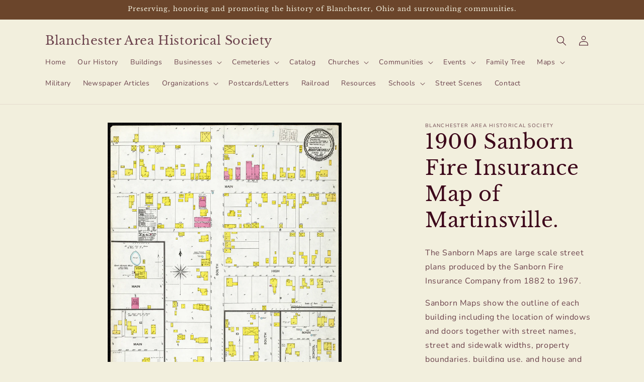

--- FILE ---
content_type: text/html; charset=utf-8
request_url: https://blanchesterhistoricalsociety.org/products/1900-sanborn-fire-insurance-map-of-martinsville
body_size: 27389
content:
<!doctype html>
<html class="no-js" lang="en">
 <style>
.facet-filters__sort option[value="best-selling"] {
 display: none;
}
</style>
  <head>
    <meta charset="utf-8">
    <meta http-equiv="X-UA-Compatible" content="IE=edge">
    <meta name="viewport" content="width=device-width,initial-scale=1">
    <meta name="theme-color" content="">
    <link rel="canonical" href="https://blanchesterhistoricalsociety.org/products/1900-sanborn-fire-insurance-map-of-martinsville"><link rel="preconnect" href="https://fonts.shopifycdn.com" crossorigin><title>
      1900 Sanborn Fire Insurance Map of Martinsville.
 &ndash; Blanchester Area Historical Society</title>

    
      <meta name="description" content="The Sanborn Maps are large scale street plans produced by the Sanborn Fire Insurance Company from 1882 to 1967. Sanborn Maps show the outline of each building including the location of windows and doors together with street names, street and sidewalk widths, property boundaries, building use, and house and block number">
    

    

<meta property="og:site_name" content="Blanchester Area Historical Society">
<meta property="og:url" content="https://blanchesterhistoricalsociety.org/products/1900-sanborn-fire-insurance-map-of-martinsville">
<meta property="og:title" content="1900 Sanborn Fire Insurance Map of Martinsville.">
<meta property="og:type" content="product">
<meta property="og:description" content="The Sanborn Maps are large scale street plans produced by the Sanborn Fire Insurance Company from 1882 to 1967. Sanborn Maps show the outline of each building including the location of windows and doors together with street names, street and sidewalk widths, property boundaries, building use, and house and block number"><meta property="og:image" content="http://blanchesterhistoricalsociety.org/cdn/shop/files/1900_Sanborn_Fire_Insurance_Map_Martinsville.jpg?v=1710998967">
  <meta property="og:image:secure_url" content="https://blanchesterhistoricalsociety.org/cdn/shop/files/1900_Sanborn_Fire_Insurance_Map_Martinsville.jpg?v=1710998967">
  <meta property="og:image:width" content="3379">
  <meta property="og:image:height" content="4000"><meta property="og:price:amount" content="0.00">
  <meta property="og:price:currency" content="USD"><meta name="twitter:card" content="summary_large_image">
<meta name="twitter:title" content="1900 Sanborn Fire Insurance Map of Martinsville.">
<meta name="twitter:description" content="The Sanborn Maps are large scale street plans produced by the Sanborn Fire Insurance Company from 1882 to 1967. Sanborn Maps show the outline of each building including the location of windows and doors together with street names, street and sidewalk widths, property boundaries, building use, and house and block number">


    <script src="//blanchesterhistoricalsociety.org/cdn/shop/t/2/assets/constants.js?v=58251544750838685771710010643" defer="defer"></script>
    <script src="//blanchesterhistoricalsociety.org/cdn/shop/t/2/assets/pubsub.js?v=158357773527763999511710010643" defer="defer"></script>
    <script src="//blanchesterhistoricalsociety.org/cdn/shop/t/2/assets/global.js?v=37284204640041572741710010643" defer="defer"></script><script src="//blanchesterhistoricalsociety.org/cdn/shop/t/2/assets/animations.js?v=88693664871331136111710010642" defer="defer"></script><script>window.performance && window.performance.mark && window.performance.mark('shopify.content_for_header.start');</script><meta id="shopify-digital-wallet" name="shopify-digital-wallet" content="/65609793715/digital_wallets/dialog">
<meta name="shopify-checkout-api-token" content="012b8164c519e18aa170de76b4c9be61">
<meta id="in-context-paypal-metadata" data-shop-id="65609793715" data-venmo-supported="true" data-environment="production" data-locale="en_US" data-paypal-v4="true" data-currency="USD">
<link rel="alternate" type="application/json+oembed" href="https://blanchesterhistoricalsociety.org/products/1900-sanborn-fire-insurance-map-of-martinsville.oembed">
<script async="async" src="/checkouts/internal/preloads.js?locale=en-US"></script>
<script id="shopify-features" type="application/json">{"accessToken":"012b8164c519e18aa170de76b4c9be61","betas":["rich-media-storefront-analytics"],"domain":"blanchesterhistoricalsociety.org","predictiveSearch":true,"shopId":65609793715,"locale":"en"}</script>
<script>var Shopify = Shopify || {};
Shopify.shop = "1e6eeb-c0.myshopify.com";
Shopify.locale = "en";
Shopify.currency = {"active":"USD","rate":"1.0"};
Shopify.country = "US";
Shopify.theme = {"name":"Crave","id":136873083059,"schema_name":"Crave","schema_version":"13.0.1","theme_store_id":1363,"role":"main"};
Shopify.theme.handle = "null";
Shopify.theme.style = {"id":null,"handle":null};
Shopify.cdnHost = "blanchesterhistoricalsociety.org/cdn";
Shopify.routes = Shopify.routes || {};
Shopify.routes.root = "/";</script>
<script type="module">!function(o){(o.Shopify=o.Shopify||{}).modules=!0}(window);</script>
<script>!function(o){function n(){var o=[];function n(){o.push(Array.prototype.slice.apply(arguments))}return n.q=o,n}var t=o.Shopify=o.Shopify||{};t.loadFeatures=n(),t.autoloadFeatures=n()}(window);</script>
<script id="shop-js-analytics" type="application/json">{"pageType":"product"}</script>
<script defer="defer" async type="module" src="//blanchesterhistoricalsociety.org/cdn/shopifycloud/shop-js/modules/v2/client.init-shop-cart-sync_BdyHc3Nr.en.esm.js"></script>
<script defer="defer" async type="module" src="//blanchesterhistoricalsociety.org/cdn/shopifycloud/shop-js/modules/v2/chunk.common_Daul8nwZ.esm.js"></script>
<script type="module">
  await import("//blanchesterhistoricalsociety.org/cdn/shopifycloud/shop-js/modules/v2/client.init-shop-cart-sync_BdyHc3Nr.en.esm.js");
await import("//blanchesterhistoricalsociety.org/cdn/shopifycloud/shop-js/modules/v2/chunk.common_Daul8nwZ.esm.js");

  window.Shopify.SignInWithShop?.initShopCartSync?.({"fedCMEnabled":true,"windoidEnabled":true});

</script>
<script id="__st">var __st={"a":65609793715,"offset":-18000,"reqid":"a5f454ba-c365-4f62-a46b-ae76dd6d058b-1768997993","pageurl":"blanchesterhistoricalsociety.org\/products\/1900-sanborn-fire-insurance-map-of-martinsville","u":"343c2b826d47","p":"product","rtyp":"product","rid":7689306341555};</script>
<script>window.ShopifyPaypalV4VisibilityTracking = true;</script>
<script id="captcha-bootstrap">!function(){'use strict';const t='contact',e='account',n='new_comment',o=[[t,t],['blogs',n],['comments',n],[t,'customer']],c=[[e,'customer_login'],[e,'guest_login'],[e,'recover_customer_password'],[e,'create_customer']],r=t=>t.map((([t,e])=>`form[action*='/${t}']:not([data-nocaptcha='true']) input[name='form_type'][value='${e}']`)).join(','),a=t=>()=>t?[...document.querySelectorAll(t)].map((t=>t.form)):[];function s(){const t=[...o],e=r(t);return a(e)}const i='password',u='form_key',d=['recaptcha-v3-token','g-recaptcha-response','h-captcha-response',i],f=()=>{try{return window.sessionStorage}catch{return}},m='__shopify_v',_=t=>t.elements[u];function p(t,e,n=!1){try{const o=window.sessionStorage,c=JSON.parse(o.getItem(e)),{data:r}=function(t){const{data:e,action:n}=t;return t[m]||n?{data:e,action:n}:{data:t,action:n}}(c);for(const[e,n]of Object.entries(r))t.elements[e]&&(t.elements[e].value=n);n&&o.removeItem(e)}catch(o){console.error('form repopulation failed',{error:o})}}const l='form_type',E='cptcha';function T(t){t.dataset[E]=!0}const w=window,h=w.document,L='Shopify',v='ce_forms',y='captcha';let A=!1;((t,e)=>{const n=(g='f06e6c50-85a8-45c8-87d0-21a2b65856fe',I='https://cdn.shopify.com/shopifycloud/storefront-forms-hcaptcha/ce_storefront_forms_captcha_hcaptcha.v1.5.2.iife.js',D={infoText:'Protected by hCaptcha',privacyText:'Privacy',termsText:'Terms'},(t,e,n)=>{const o=w[L][v],c=o.bindForm;if(c)return c(t,g,e,D).then(n);var r;o.q.push([[t,g,e,D],n]),r=I,A||(h.body.append(Object.assign(h.createElement('script'),{id:'captcha-provider',async:!0,src:r})),A=!0)});var g,I,D;w[L]=w[L]||{},w[L][v]=w[L][v]||{},w[L][v].q=[],w[L][y]=w[L][y]||{},w[L][y].protect=function(t,e){n(t,void 0,e),T(t)},Object.freeze(w[L][y]),function(t,e,n,w,h,L){const[v,y,A,g]=function(t,e,n){const i=e?o:[],u=t?c:[],d=[...i,...u],f=r(d),m=r(i),_=r(d.filter((([t,e])=>n.includes(e))));return[a(f),a(m),a(_),s()]}(w,h,L),I=t=>{const e=t.target;return e instanceof HTMLFormElement?e:e&&e.form},D=t=>v().includes(t);t.addEventListener('submit',(t=>{const e=I(t);if(!e)return;const n=D(e)&&!e.dataset.hcaptchaBound&&!e.dataset.recaptchaBound,o=_(e),c=g().includes(e)&&(!o||!o.value);(n||c)&&t.preventDefault(),c&&!n&&(function(t){try{if(!f())return;!function(t){const e=f();if(!e)return;const n=_(t);if(!n)return;const o=n.value;o&&e.removeItem(o)}(t);const e=Array.from(Array(32),(()=>Math.random().toString(36)[2])).join('');!function(t,e){_(t)||t.append(Object.assign(document.createElement('input'),{type:'hidden',name:u})),t.elements[u].value=e}(t,e),function(t,e){const n=f();if(!n)return;const o=[...t.querySelectorAll(`input[type='${i}']`)].map((({name:t})=>t)),c=[...d,...o],r={};for(const[a,s]of new FormData(t).entries())c.includes(a)||(r[a]=s);n.setItem(e,JSON.stringify({[m]:1,action:t.action,data:r}))}(t,e)}catch(e){console.error('failed to persist form',e)}}(e),e.submit())}));const S=(t,e)=>{t&&!t.dataset[E]&&(n(t,e.some((e=>e===t))),T(t))};for(const o of['focusin','change'])t.addEventListener(o,(t=>{const e=I(t);D(e)&&S(e,y())}));const B=e.get('form_key'),M=e.get(l),P=B&&M;t.addEventListener('DOMContentLoaded',(()=>{const t=y();if(P)for(const e of t)e.elements[l].value===M&&p(e,B);[...new Set([...A(),...v().filter((t=>'true'===t.dataset.shopifyCaptcha))])].forEach((e=>S(e,t)))}))}(h,new URLSearchParams(w.location.search),n,t,e,['guest_login'])})(!0,!0)}();</script>
<script integrity="sha256-4kQ18oKyAcykRKYeNunJcIwy7WH5gtpwJnB7kiuLZ1E=" data-source-attribution="shopify.loadfeatures" defer="defer" src="//blanchesterhistoricalsociety.org/cdn/shopifycloud/storefront/assets/storefront/load_feature-a0a9edcb.js" crossorigin="anonymous"></script>
<script data-source-attribution="shopify.dynamic_checkout.dynamic.init">var Shopify=Shopify||{};Shopify.PaymentButton=Shopify.PaymentButton||{isStorefrontPortableWallets:!0,init:function(){window.Shopify.PaymentButton.init=function(){};var t=document.createElement("script");t.src="https://blanchesterhistoricalsociety.org/cdn/shopifycloud/portable-wallets/latest/portable-wallets.en.js",t.type="module",document.head.appendChild(t)}};
</script>
<script data-source-attribution="shopify.dynamic_checkout.buyer_consent">
  function portableWalletsHideBuyerConsent(e){var t=document.getElementById("shopify-buyer-consent"),n=document.getElementById("shopify-subscription-policy-button");t&&n&&(t.classList.add("hidden"),t.setAttribute("aria-hidden","true"),n.removeEventListener("click",e))}function portableWalletsShowBuyerConsent(e){var t=document.getElementById("shopify-buyer-consent"),n=document.getElementById("shopify-subscription-policy-button");t&&n&&(t.classList.remove("hidden"),t.removeAttribute("aria-hidden"),n.addEventListener("click",e))}window.Shopify?.PaymentButton&&(window.Shopify.PaymentButton.hideBuyerConsent=portableWalletsHideBuyerConsent,window.Shopify.PaymentButton.showBuyerConsent=portableWalletsShowBuyerConsent);
</script>
<script data-source-attribution="shopify.dynamic_checkout.cart.bootstrap">document.addEventListener("DOMContentLoaded",(function(){function t(){return document.querySelector("shopify-accelerated-checkout-cart, shopify-accelerated-checkout")}if(t())Shopify.PaymentButton.init();else{new MutationObserver((function(e,n){t()&&(Shopify.PaymentButton.init(),n.disconnect())})).observe(document.body,{childList:!0,subtree:!0})}}));
</script>
<link id="shopify-accelerated-checkout-styles" rel="stylesheet" media="screen" href="https://blanchesterhistoricalsociety.org/cdn/shopifycloud/portable-wallets/latest/accelerated-checkout-backwards-compat.css" crossorigin="anonymous">
<style id="shopify-accelerated-checkout-cart">
        #shopify-buyer-consent {
  margin-top: 1em;
  display: inline-block;
  width: 100%;
}

#shopify-buyer-consent.hidden {
  display: none;
}

#shopify-subscription-policy-button {
  background: none;
  border: none;
  padding: 0;
  text-decoration: underline;
  font-size: inherit;
  cursor: pointer;
}

#shopify-subscription-policy-button::before {
  box-shadow: none;
}

      </style>
<script id="sections-script" data-sections="header" defer="defer" src="//blanchesterhistoricalsociety.org/cdn/shop/t/2/compiled_assets/scripts.js?v=369"></script>
<script>window.performance && window.performance.mark && window.performance.mark('shopify.content_for_header.end');</script>


    <style data-shopify>
      @font-face {
  font-family: Nunito;
  font-weight: 400;
  font-style: normal;
  font-display: swap;
  src: url("//blanchesterhistoricalsociety.org/cdn/fonts/nunito/nunito_n4.fc49103dc396b42cae9460289072d384b6c6eb63.woff2") format("woff2"),
       url("//blanchesterhistoricalsociety.org/cdn/fonts/nunito/nunito_n4.5d26d13beeac3116db2479e64986cdeea4c8fbdd.woff") format("woff");
}

      @font-face {
  font-family: Nunito;
  font-weight: 700;
  font-style: normal;
  font-display: swap;
  src: url("//blanchesterhistoricalsociety.org/cdn/fonts/nunito/nunito_n7.37cf9b8cf43b3322f7e6e13ad2aad62ab5dc9109.woff2") format("woff2"),
       url("//blanchesterhistoricalsociety.org/cdn/fonts/nunito/nunito_n7.45cfcfadc6630011252d54d5f5a2c7c98f60d5de.woff") format("woff");
}

      @font-face {
  font-family: Nunito;
  font-weight: 400;
  font-style: italic;
  font-display: swap;
  src: url("//blanchesterhistoricalsociety.org/cdn/fonts/nunito/nunito_i4.fd53bf99043ab6c570187ed42d1b49192135de96.woff2") format("woff2"),
       url("//blanchesterhistoricalsociety.org/cdn/fonts/nunito/nunito_i4.cb3876a003a73aaae5363bb3e3e99d45ec598cc6.woff") format("woff");
}

      @font-face {
  font-family: Nunito;
  font-weight: 700;
  font-style: italic;
  font-display: swap;
  src: url("//blanchesterhistoricalsociety.org/cdn/fonts/nunito/nunito_i7.3f8ba2027bc9ceb1b1764ecab15bae73f86c4632.woff2") format("woff2"),
       url("//blanchesterhistoricalsociety.org/cdn/fonts/nunito/nunito_i7.82bfb5f86ec77ada3c9f660da22064c2e46e1469.woff") format("woff");
}

      @font-face {
  font-family: "Libre Baskerville";
  font-weight: 400;
  font-style: normal;
  font-display: swap;
  src: url("//blanchesterhistoricalsociety.org/cdn/fonts/libre_baskerville/librebaskerville_n4.2ec9ee517e3ce28d5f1e6c6e75efd8a97e59c189.woff2") format("woff2"),
       url("//blanchesterhistoricalsociety.org/cdn/fonts/libre_baskerville/librebaskerville_n4.323789551b85098885c8eccedfb1bd8f25f56007.woff") format("woff");
}


      
        :root,
        .color-scheme-1 {
          --color-background: 242,239,221;
        
          --gradient-background: #f2efdd;
        

        

        --color-foreground: 61,8,27;
        --color-background-contrast: 207,196,129;
        --color-shadow: 86,86,86;
        --color-button: 150,69,46;
        --color-button-text: 242,239,221;
        --color-secondary-button: 242,239,221;
        --color-secondary-button-text: 61,8,27;
        --color-link: 61,8,27;
        --color-badge-foreground: 61,8,27;
        --color-badge-background: 242,239,221;
        --color-badge-border: 61,8,27;
        --payment-terms-background-color: rgb(242 239 221);
      }
      
        
        .color-scheme-2 {
          --color-background: 250,249,225;
        
          --gradient-background: #faf9e1;
        

        

        --color-foreground: 61,8,27;
        --color-background-contrast: 232,227,116;
        --color-shadow: 61,8,27;
        --color-button: 61,8,27;
        --color-button-text: 250,249,225;
        --color-secondary-button: 250,249,225;
        --color-secondary-button-text: 61,8,27;
        --color-link: 61,8,27;
        --color-badge-foreground: 61,8,27;
        --color-badge-background: 250,249,225;
        --color-badge-border: 61,8,27;
        --payment-terms-background-color: rgb(250 249 225);
      }
      
        
        .color-scheme-3 {
          --color-background: 61,8,27;
        
          --gradient-background: #3d081b;
        

        

        --color-foreground: 242,239,221;
        --color-background-contrast: 84,11,37;
        --color-shadow: 61,8,27;
        --color-button: 242,239,221;
        --color-button-text: 61,8,27;
        --color-secondary-button: 61,8,27;
        --color-secondary-button-text: 242,239,221;
        --color-link: 242,239,221;
        --color-badge-foreground: 242,239,221;
        --color-badge-background: 61,8,27;
        --color-badge-border: 242,239,221;
        --payment-terms-background-color: rgb(61 8 27);
      }
      
        
        .color-scheme-4 {
          --color-background: 107,69,43;
        
          --gradient-background: #6b452b;
        

        

        --color-foreground: 242,239,221;
        --color-background-contrast: 16,10,6;
        --color-shadow: 61,8,27;
        --color-button: 242,239,221;
        --color-button-text: 145,15,63;
        --color-secondary-button: 107,69,43;
        --color-secondary-button-text: 242,239,221;
        --color-link: 242,239,221;
        --color-badge-foreground: 242,239,221;
        --color-badge-background: 107,69,43;
        --color-badge-border: 242,239,221;
        --payment-terms-background-color: rgb(107 69 43);
      }
      
        
        .color-scheme-5 {
          --color-background: 249,229,71;
        
          --gradient-background: #f9e547;
        

        

        --color-foreground: 61,8,27;
        --color-background-contrast: 186,166,6;
        --color-shadow: 61,8,27;
        --color-button: 61,8,27;
        --color-button-text: 249,229,71;
        --color-secondary-button: 249,229,71;
        --color-secondary-button-text: 61,8,27;
        --color-link: 61,8,27;
        --color-badge-foreground: 61,8,27;
        --color-badge-background: 249,229,71;
        --color-badge-border: 61,8,27;
        --payment-terms-background-color: rgb(249 229 71);
      }
      

      body, .color-scheme-1, .color-scheme-2, .color-scheme-3, .color-scheme-4, .color-scheme-5 {
        color: rgba(var(--color-foreground), 0.75);
        background-color: rgb(var(--color-background));
      }

      :root {
        --font-body-family: Nunito, sans-serif;
        --font-body-style: normal;
        --font-body-weight: 400;
        --font-body-weight-bold: 700;

        --font-heading-family: "Libre Baskerville", serif;
        --font-heading-style: normal;
        --font-heading-weight: 400;

        --font-body-scale: 1.0;
        --font-heading-scale: 1.0;

        --media-padding: px;
        --media-border-opacity: 0.0;
        --media-border-width: 0px;
        --media-radius: 0px;
        --media-shadow-opacity: 0.05;
        --media-shadow-horizontal-offset: 0px;
        --media-shadow-vertical-offset: 6px;
        --media-shadow-blur-radius: 0px;
        --media-shadow-visible: 1;

        --page-width: 120rem;
        --page-width-margin: 0rem;

        --product-card-image-padding: 0.6rem;
        --product-card-corner-radius: 0.0rem;
        --product-card-text-alignment: center;
        --product-card-border-width: 0.0rem;
        --product-card-border-opacity: 1.0;
        --product-card-shadow-opacity: 0.0;
        --product-card-shadow-visible: 0;
        --product-card-shadow-horizontal-offset: -4.0rem;
        --product-card-shadow-vertical-offset: -4.0rem;
        --product-card-shadow-blur-radius: 0.0rem;

        --collection-card-image-padding: 0.6rem;
        --collection-card-corner-radius: 0.0rem;
        --collection-card-text-alignment: left;
        --collection-card-border-width: 0.1rem;
        --collection-card-border-opacity: 0.0;
        --collection-card-shadow-opacity: 0.0;
        --collection-card-shadow-visible: 0;
        --collection-card-shadow-horizontal-offset: 0.0rem;
        --collection-card-shadow-vertical-offset: 0.4rem;
        --collection-card-shadow-blur-radius: 0.0rem;

        --blog-card-image-padding: 0.0rem;
        --blog-card-corner-radius: 1.2rem;
        --blog-card-text-alignment: left;
        --blog-card-border-width: 0.2rem;
        --blog-card-border-opacity: 1.0;
        --blog-card-shadow-opacity: 1.0;
        --blog-card-shadow-visible: 1;
        --blog-card-shadow-horizontal-offset: 0.0rem;
        --blog-card-shadow-vertical-offset: 0.4rem;
        --blog-card-shadow-blur-radius: 0.0rem;

        --badge-corner-radius: 4.0rem;

        --popup-border-width: 2px;
        --popup-border-opacity: 1.0;
        --popup-corner-radius: 12px;
        --popup-shadow-opacity: 1.0;
        --popup-shadow-horizontal-offset: 0px;
        --popup-shadow-vertical-offset: 2px;
        --popup-shadow-blur-radius: 0px;

        --drawer-border-width: 3px;
        --drawer-border-opacity: 0.1;
        --drawer-shadow-opacity: 1.0;
        --drawer-shadow-horizontal-offset: 6px;
        --drawer-shadow-vertical-offset: 6px;
        --drawer-shadow-blur-radius: 0px;

        --spacing-sections-desktop: 0px;
        --spacing-sections-mobile: 0px;

        --grid-desktop-vertical-spacing: 4px;
        --grid-desktop-horizontal-spacing: 4px;
        --grid-mobile-vertical-spacing: 2px;
        --grid-mobile-horizontal-spacing: 2px;

        --text-boxes-border-opacity: 0.0;
        --text-boxes-border-width: 0px;
        --text-boxes-radius: 0px;
        --text-boxes-shadow-opacity: 0.0;
        --text-boxes-shadow-visible: 0;
        --text-boxes-shadow-horizontal-offset: 0px;
        --text-boxes-shadow-vertical-offset: 6px;
        --text-boxes-shadow-blur-radius: 0px;

        --buttons-radius: 40px;
        --buttons-radius-outset: 42px;
        --buttons-border-width: 2px;
        --buttons-border-opacity: 1.0;
        --buttons-shadow-opacity: 1.0;
        --buttons-shadow-visible: 1;
        --buttons-shadow-horizontal-offset: 0px;
        --buttons-shadow-vertical-offset: 2px;
        --buttons-shadow-blur-radius: 0px;
        --buttons-border-offset: 0.3px;

        --inputs-radius: 12px;
        --inputs-border-width: 2px;
        --inputs-border-opacity: 1.0;
        --inputs-shadow-opacity: 1.0;
        --inputs-shadow-horizontal-offset: 0px;
        --inputs-margin-offset: 2px;
        --inputs-shadow-vertical-offset: 2px;
        --inputs-shadow-blur-radius: 0px;
        --inputs-radius-outset: 14px;

        --variant-pills-radius: 40px;
        --variant-pills-border-width: 1px;
        --variant-pills-border-opacity: 0.55;
        --variant-pills-shadow-opacity: 0.0;
        --variant-pills-shadow-horizontal-offset: 0px;
        --variant-pills-shadow-vertical-offset: 0px;
        --variant-pills-shadow-blur-radius: 0px;
      }

      *,
      *::before,
      *::after {
        box-sizing: inherit;
      }

      html {
        box-sizing: border-box;
        font-size: calc(var(--font-body-scale) * 62.5%);
        height: 100%;
      }

      body {
        display: grid;
        grid-template-rows: auto auto 1fr auto;
        grid-template-columns: 100%;
        min-height: 100%;
        margin: 0;
        font-size: 1.5rem;
        letter-spacing: 0.06rem;
        line-height: calc(1 + 0.8 / var(--font-body-scale));
        font-family: var(--font-body-family);
        font-style: var(--font-body-style);
        font-weight: var(--font-body-weight);
      }

      @media screen and (min-width: 750px) {
        body {
          font-size: 1.6rem;
        }
      }
    </style>

    <link href="//blanchesterhistoricalsociety.org/cdn/shop/t/2/assets/base.css?v=76716284157192909231713421437" rel="stylesheet" type="text/css" media="all" />
<link rel="preload" as="font" href="//blanchesterhistoricalsociety.org/cdn/fonts/nunito/nunito_n4.fc49103dc396b42cae9460289072d384b6c6eb63.woff2" type="font/woff2" crossorigin><link rel="preload" as="font" href="//blanchesterhistoricalsociety.org/cdn/fonts/libre_baskerville/librebaskerville_n4.2ec9ee517e3ce28d5f1e6c6e75efd8a97e59c189.woff2" type="font/woff2" crossorigin><link
        rel="stylesheet"
        href="//blanchesterhistoricalsociety.org/cdn/shop/t/2/assets/component-predictive-search.css?v=118923337488134913561710010643"
        media="print"
        onload="this.media='all'"
      ><script>
      document.documentElement.className = document.documentElement.className.replace('no-js', 'js');
      if (Shopify.designMode) {
        document.documentElement.classList.add('shopify-design-mode');
      }
    </script>
  <link href="https://monorail-edge.shopifysvc.com" rel="dns-prefetch">
<script>(function(){if ("sendBeacon" in navigator && "performance" in window) {try {var session_token_from_headers = performance.getEntriesByType('navigation')[0].serverTiming.find(x => x.name == '_s').description;} catch {var session_token_from_headers = undefined;}var session_cookie_matches = document.cookie.match(/_shopify_s=([^;]*)/);var session_token_from_cookie = session_cookie_matches && session_cookie_matches.length === 2 ? session_cookie_matches[1] : "";var session_token = session_token_from_headers || session_token_from_cookie || "";function handle_abandonment_event(e) {var entries = performance.getEntries().filter(function(entry) {return /monorail-edge.shopifysvc.com/.test(entry.name);});if (!window.abandonment_tracked && entries.length === 0) {window.abandonment_tracked = true;var currentMs = Date.now();var navigation_start = performance.timing.navigationStart;var payload = {shop_id: 65609793715,url: window.location.href,navigation_start,duration: currentMs - navigation_start,session_token,page_type: "product"};window.navigator.sendBeacon("https://monorail-edge.shopifysvc.com/v1/produce", JSON.stringify({schema_id: "online_store_buyer_site_abandonment/1.1",payload: payload,metadata: {event_created_at_ms: currentMs,event_sent_at_ms: currentMs}}));}}window.addEventListener('pagehide', handle_abandonment_event);}}());</script>
<script id="web-pixels-manager-setup">(function e(e,d,r,n,o){if(void 0===o&&(o={}),!Boolean(null===(a=null===(i=window.Shopify)||void 0===i?void 0:i.analytics)||void 0===a?void 0:a.replayQueue)){var i,a;window.Shopify=window.Shopify||{};var t=window.Shopify;t.analytics=t.analytics||{};var s=t.analytics;s.replayQueue=[],s.publish=function(e,d,r){return s.replayQueue.push([e,d,r]),!0};try{self.performance.mark("wpm:start")}catch(e){}var l=function(){var e={modern:/Edge?\/(1{2}[4-9]|1[2-9]\d|[2-9]\d{2}|\d{4,})\.\d+(\.\d+|)|Firefox\/(1{2}[4-9]|1[2-9]\d|[2-9]\d{2}|\d{4,})\.\d+(\.\d+|)|Chrom(ium|e)\/(9{2}|\d{3,})\.\d+(\.\d+|)|(Maci|X1{2}).+ Version\/(15\.\d+|(1[6-9]|[2-9]\d|\d{3,})\.\d+)([,.]\d+|)( \(\w+\)|)( Mobile\/\w+|) Safari\/|Chrome.+OPR\/(9{2}|\d{3,})\.\d+\.\d+|(CPU[ +]OS|iPhone[ +]OS|CPU[ +]iPhone|CPU IPhone OS|CPU iPad OS)[ +]+(15[._]\d+|(1[6-9]|[2-9]\d|\d{3,})[._]\d+)([._]\d+|)|Android:?[ /-](13[3-9]|1[4-9]\d|[2-9]\d{2}|\d{4,})(\.\d+|)(\.\d+|)|Android.+Firefox\/(13[5-9]|1[4-9]\d|[2-9]\d{2}|\d{4,})\.\d+(\.\d+|)|Android.+Chrom(ium|e)\/(13[3-9]|1[4-9]\d|[2-9]\d{2}|\d{4,})\.\d+(\.\d+|)|SamsungBrowser\/([2-9]\d|\d{3,})\.\d+/,legacy:/Edge?\/(1[6-9]|[2-9]\d|\d{3,})\.\d+(\.\d+|)|Firefox\/(5[4-9]|[6-9]\d|\d{3,})\.\d+(\.\d+|)|Chrom(ium|e)\/(5[1-9]|[6-9]\d|\d{3,})\.\d+(\.\d+|)([\d.]+$|.*Safari\/(?![\d.]+ Edge\/[\d.]+$))|(Maci|X1{2}).+ Version\/(10\.\d+|(1[1-9]|[2-9]\d|\d{3,})\.\d+)([,.]\d+|)( \(\w+\)|)( Mobile\/\w+|) Safari\/|Chrome.+OPR\/(3[89]|[4-9]\d|\d{3,})\.\d+\.\d+|(CPU[ +]OS|iPhone[ +]OS|CPU[ +]iPhone|CPU IPhone OS|CPU iPad OS)[ +]+(10[._]\d+|(1[1-9]|[2-9]\d|\d{3,})[._]\d+)([._]\d+|)|Android:?[ /-](13[3-9]|1[4-9]\d|[2-9]\d{2}|\d{4,})(\.\d+|)(\.\d+|)|Mobile Safari.+OPR\/([89]\d|\d{3,})\.\d+\.\d+|Android.+Firefox\/(13[5-9]|1[4-9]\d|[2-9]\d{2}|\d{4,})\.\d+(\.\d+|)|Android.+Chrom(ium|e)\/(13[3-9]|1[4-9]\d|[2-9]\d{2}|\d{4,})\.\d+(\.\d+|)|Android.+(UC? ?Browser|UCWEB|U3)[ /]?(15\.([5-9]|\d{2,})|(1[6-9]|[2-9]\d|\d{3,})\.\d+)\.\d+|SamsungBrowser\/(5\.\d+|([6-9]|\d{2,})\.\d+)|Android.+MQ{2}Browser\/(14(\.(9|\d{2,})|)|(1[5-9]|[2-9]\d|\d{3,})(\.\d+|))(\.\d+|)|K[Aa][Ii]OS\/(3\.\d+|([4-9]|\d{2,})\.\d+)(\.\d+|)/},d=e.modern,r=e.legacy,n=navigator.userAgent;return n.match(d)?"modern":n.match(r)?"legacy":"unknown"}(),u="modern"===l?"modern":"legacy",c=(null!=n?n:{modern:"",legacy:""})[u],f=function(e){return[e.baseUrl,"/wpm","/b",e.hashVersion,"modern"===e.buildTarget?"m":"l",".js"].join("")}({baseUrl:d,hashVersion:r,buildTarget:u}),m=function(e){var d=e.version,r=e.bundleTarget,n=e.surface,o=e.pageUrl,i=e.monorailEndpoint;return{emit:function(e){var a=e.status,t=e.errorMsg,s=(new Date).getTime(),l=JSON.stringify({metadata:{event_sent_at_ms:s},events:[{schema_id:"web_pixels_manager_load/3.1",payload:{version:d,bundle_target:r,page_url:o,status:a,surface:n,error_msg:t},metadata:{event_created_at_ms:s}}]});if(!i)return console&&console.warn&&console.warn("[Web Pixels Manager] No Monorail endpoint provided, skipping logging."),!1;try{return self.navigator.sendBeacon.bind(self.navigator)(i,l)}catch(e){}var u=new XMLHttpRequest;try{return u.open("POST",i,!0),u.setRequestHeader("Content-Type","text/plain"),u.send(l),!0}catch(e){return console&&console.warn&&console.warn("[Web Pixels Manager] Got an unhandled error while logging to Monorail."),!1}}}}({version:r,bundleTarget:l,surface:e.surface,pageUrl:self.location.href,monorailEndpoint:e.monorailEndpoint});try{o.browserTarget=l,function(e){var d=e.src,r=e.async,n=void 0===r||r,o=e.onload,i=e.onerror,a=e.sri,t=e.scriptDataAttributes,s=void 0===t?{}:t,l=document.createElement("script"),u=document.querySelector("head"),c=document.querySelector("body");if(l.async=n,l.src=d,a&&(l.integrity=a,l.crossOrigin="anonymous"),s)for(var f in s)if(Object.prototype.hasOwnProperty.call(s,f))try{l.dataset[f]=s[f]}catch(e){}if(o&&l.addEventListener("load",o),i&&l.addEventListener("error",i),u)u.appendChild(l);else{if(!c)throw new Error("Did not find a head or body element to append the script");c.appendChild(l)}}({src:f,async:!0,onload:function(){if(!function(){var e,d;return Boolean(null===(d=null===(e=window.Shopify)||void 0===e?void 0:e.analytics)||void 0===d?void 0:d.initialized)}()){var d=window.webPixelsManager.init(e)||void 0;if(d){var r=window.Shopify.analytics;r.replayQueue.forEach((function(e){var r=e[0],n=e[1],o=e[2];d.publishCustomEvent(r,n,o)})),r.replayQueue=[],r.publish=d.publishCustomEvent,r.visitor=d.visitor,r.initialized=!0}}},onerror:function(){return m.emit({status:"failed",errorMsg:"".concat(f," has failed to load")})},sri:function(e){var d=/^sha384-[A-Za-z0-9+/=]+$/;return"string"==typeof e&&d.test(e)}(c)?c:"",scriptDataAttributes:o}),m.emit({status:"loading"})}catch(e){m.emit({status:"failed",errorMsg:(null==e?void 0:e.message)||"Unknown error"})}}})({shopId: 65609793715,storefrontBaseUrl: "https://blanchesterhistoricalsociety.org",extensionsBaseUrl: "https://extensions.shopifycdn.com/cdn/shopifycloud/web-pixels-manager",monorailEndpoint: "https://monorail-edge.shopifysvc.com/unstable/produce_batch",surface: "storefront-renderer",enabledBetaFlags: ["2dca8a86"],webPixelsConfigList: [{"id":"shopify-app-pixel","configuration":"{}","eventPayloadVersion":"v1","runtimeContext":"STRICT","scriptVersion":"0450","apiClientId":"shopify-pixel","type":"APP","privacyPurposes":["ANALYTICS","MARKETING"]},{"id":"shopify-custom-pixel","eventPayloadVersion":"v1","runtimeContext":"LAX","scriptVersion":"0450","apiClientId":"shopify-pixel","type":"CUSTOM","privacyPurposes":["ANALYTICS","MARKETING"]}],isMerchantRequest: false,initData: {"shop":{"name":"Blanchester Area Historical Society","paymentSettings":{"currencyCode":"USD"},"myshopifyDomain":"1e6eeb-c0.myshopify.com","countryCode":"US","storefrontUrl":"https:\/\/blanchesterhistoricalsociety.org"},"customer":null,"cart":null,"checkout":null,"productVariants":[{"price":{"amount":0.0,"currencyCode":"USD"},"product":{"title":"1900 Sanborn Fire Insurance Map of Martinsville.","vendor":"Blanchester Area Historical Society","id":"7689306341555","untranslatedTitle":"1900 Sanborn Fire Insurance Map of Martinsville.","url":"\/products\/1900-sanborn-fire-insurance-map-of-martinsville","type":""},"id":"43192739102899","image":{"src":"\/\/blanchesterhistoricalsociety.org\/cdn\/shop\/files\/1900_Sanborn_Fire_Insurance_Map_Martinsville.jpg?v=1710998967"},"sku":null,"title":"Default Title","untranslatedTitle":"Default Title"}],"purchasingCompany":null},},"https://blanchesterhistoricalsociety.org/cdn","fcfee988w5aeb613cpc8e4bc33m6693e112",{"modern":"","legacy":""},{"shopId":"65609793715","storefrontBaseUrl":"https:\/\/blanchesterhistoricalsociety.org","extensionBaseUrl":"https:\/\/extensions.shopifycdn.com\/cdn\/shopifycloud\/web-pixels-manager","surface":"storefront-renderer","enabledBetaFlags":"[\"2dca8a86\"]","isMerchantRequest":"false","hashVersion":"fcfee988w5aeb613cpc8e4bc33m6693e112","publish":"custom","events":"[[\"page_viewed\",{}],[\"product_viewed\",{\"productVariant\":{\"price\":{\"amount\":0.0,\"currencyCode\":\"USD\"},\"product\":{\"title\":\"1900 Sanborn Fire Insurance Map of Martinsville.\",\"vendor\":\"Blanchester Area Historical Society\",\"id\":\"7689306341555\",\"untranslatedTitle\":\"1900 Sanborn Fire Insurance Map of Martinsville.\",\"url\":\"\/products\/1900-sanborn-fire-insurance-map-of-martinsville\",\"type\":\"\"},\"id\":\"43192739102899\",\"image\":{\"src\":\"\/\/blanchesterhistoricalsociety.org\/cdn\/shop\/files\/1900_Sanborn_Fire_Insurance_Map_Martinsville.jpg?v=1710998967\"},\"sku\":null,\"title\":\"Default Title\",\"untranslatedTitle\":\"Default Title\"}}]]"});</script><script>
  window.ShopifyAnalytics = window.ShopifyAnalytics || {};
  window.ShopifyAnalytics.meta = window.ShopifyAnalytics.meta || {};
  window.ShopifyAnalytics.meta.currency = 'USD';
  var meta = {"product":{"id":7689306341555,"gid":"gid:\/\/shopify\/Product\/7689306341555","vendor":"Blanchester Area Historical Society","type":"","handle":"1900-sanborn-fire-insurance-map-of-martinsville","variants":[{"id":43192739102899,"price":0,"name":"1900 Sanborn Fire Insurance Map of Martinsville.","public_title":null,"sku":null}],"remote":false},"page":{"pageType":"product","resourceType":"product","resourceId":7689306341555,"requestId":"a5f454ba-c365-4f62-a46b-ae76dd6d058b-1768997993"}};
  for (var attr in meta) {
    window.ShopifyAnalytics.meta[attr] = meta[attr];
  }
</script>
<script class="analytics">
  (function () {
    var customDocumentWrite = function(content) {
      var jquery = null;

      if (window.jQuery) {
        jquery = window.jQuery;
      } else if (window.Checkout && window.Checkout.$) {
        jquery = window.Checkout.$;
      }

      if (jquery) {
        jquery('body').append(content);
      }
    };

    var hasLoggedConversion = function(token) {
      if (token) {
        return document.cookie.indexOf('loggedConversion=' + token) !== -1;
      }
      return false;
    }

    var setCookieIfConversion = function(token) {
      if (token) {
        var twoMonthsFromNow = new Date(Date.now());
        twoMonthsFromNow.setMonth(twoMonthsFromNow.getMonth() + 2);

        document.cookie = 'loggedConversion=' + token + '; expires=' + twoMonthsFromNow;
      }
    }

    var trekkie = window.ShopifyAnalytics.lib = window.trekkie = window.trekkie || [];
    if (trekkie.integrations) {
      return;
    }
    trekkie.methods = [
      'identify',
      'page',
      'ready',
      'track',
      'trackForm',
      'trackLink'
    ];
    trekkie.factory = function(method) {
      return function() {
        var args = Array.prototype.slice.call(arguments);
        args.unshift(method);
        trekkie.push(args);
        return trekkie;
      };
    };
    for (var i = 0; i < trekkie.methods.length; i++) {
      var key = trekkie.methods[i];
      trekkie[key] = trekkie.factory(key);
    }
    trekkie.load = function(config) {
      trekkie.config = config || {};
      trekkie.config.initialDocumentCookie = document.cookie;
      var first = document.getElementsByTagName('script')[0];
      var script = document.createElement('script');
      script.type = 'text/javascript';
      script.onerror = function(e) {
        var scriptFallback = document.createElement('script');
        scriptFallback.type = 'text/javascript';
        scriptFallback.onerror = function(error) {
                var Monorail = {
      produce: function produce(monorailDomain, schemaId, payload) {
        var currentMs = new Date().getTime();
        var event = {
          schema_id: schemaId,
          payload: payload,
          metadata: {
            event_created_at_ms: currentMs,
            event_sent_at_ms: currentMs
          }
        };
        return Monorail.sendRequest("https://" + monorailDomain + "/v1/produce", JSON.stringify(event));
      },
      sendRequest: function sendRequest(endpointUrl, payload) {
        // Try the sendBeacon API
        if (window && window.navigator && typeof window.navigator.sendBeacon === 'function' && typeof window.Blob === 'function' && !Monorail.isIos12()) {
          var blobData = new window.Blob([payload], {
            type: 'text/plain'
          });

          if (window.navigator.sendBeacon(endpointUrl, blobData)) {
            return true;
          } // sendBeacon was not successful

        } // XHR beacon

        var xhr = new XMLHttpRequest();

        try {
          xhr.open('POST', endpointUrl);
          xhr.setRequestHeader('Content-Type', 'text/plain');
          xhr.send(payload);
        } catch (e) {
          console.log(e);
        }

        return false;
      },
      isIos12: function isIos12() {
        return window.navigator.userAgent.lastIndexOf('iPhone; CPU iPhone OS 12_') !== -1 || window.navigator.userAgent.lastIndexOf('iPad; CPU OS 12_') !== -1;
      }
    };
    Monorail.produce('monorail-edge.shopifysvc.com',
      'trekkie_storefront_load_errors/1.1',
      {shop_id: 65609793715,
      theme_id: 136873083059,
      app_name: "storefront",
      context_url: window.location.href,
      source_url: "//blanchesterhistoricalsociety.org/cdn/s/trekkie.storefront.cd680fe47e6c39ca5d5df5f0a32d569bc48c0f27.min.js"});

        };
        scriptFallback.async = true;
        scriptFallback.src = '//blanchesterhistoricalsociety.org/cdn/s/trekkie.storefront.cd680fe47e6c39ca5d5df5f0a32d569bc48c0f27.min.js';
        first.parentNode.insertBefore(scriptFallback, first);
      };
      script.async = true;
      script.src = '//blanchesterhistoricalsociety.org/cdn/s/trekkie.storefront.cd680fe47e6c39ca5d5df5f0a32d569bc48c0f27.min.js';
      first.parentNode.insertBefore(script, first);
    };
    trekkie.load(
      {"Trekkie":{"appName":"storefront","development":false,"defaultAttributes":{"shopId":65609793715,"isMerchantRequest":null,"themeId":136873083059,"themeCityHash":"16600585630755802930","contentLanguage":"en","currency":"USD","eventMetadataId":"1821fce0-ae62-466a-a1b9-55e48519159c"},"isServerSideCookieWritingEnabled":true,"monorailRegion":"shop_domain","enabledBetaFlags":["65f19447"]},"Session Attribution":{},"S2S":{"facebookCapiEnabled":false,"source":"trekkie-storefront-renderer","apiClientId":580111}}
    );

    var loaded = false;
    trekkie.ready(function() {
      if (loaded) return;
      loaded = true;

      window.ShopifyAnalytics.lib = window.trekkie;

      var originalDocumentWrite = document.write;
      document.write = customDocumentWrite;
      try { window.ShopifyAnalytics.merchantGoogleAnalytics.call(this); } catch(error) {};
      document.write = originalDocumentWrite;

      window.ShopifyAnalytics.lib.page(null,{"pageType":"product","resourceType":"product","resourceId":7689306341555,"requestId":"a5f454ba-c365-4f62-a46b-ae76dd6d058b-1768997993","shopifyEmitted":true});

      var match = window.location.pathname.match(/checkouts\/(.+)\/(thank_you|post_purchase)/)
      var token = match? match[1]: undefined;
      if (!hasLoggedConversion(token)) {
        setCookieIfConversion(token);
        window.ShopifyAnalytics.lib.track("Viewed Product",{"currency":"USD","variantId":43192739102899,"productId":7689306341555,"productGid":"gid:\/\/shopify\/Product\/7689306341555","name":"1900 Sanborn Fire Insurance Map of Martinsville.","price":"0.00","sku":null,"brand":"Blanchester Area Historical Society","variant":null,"category":"","nonInteraction":true,"remote":false},undefined,undefined,{"shopifyEmitted":true});
      window.ShopifyAnalytics.lib.track("monorail:\/\/trekkie_storefront_viewed_product\/1.1",{"currency":"USD","variantId":43192739102899,"productId":7689306341555,"productGid":"gid:\/\/shopify\/Product\/7689306341555","name":"1900 Sanborn Fire Insurance Map of Martinsville.","price":"0.00","sku":null,"brand":"Blanchester Area Historical Society","variant":null,"category":"","nonInteraction":true,"remote":false,"referer":"https:\/\/blanchesterhistoricalsociety.org\/products\/1900-sanborn-fire-insurance-map-of-martinsville"});
      }
    });


        var eventsListenerScript = document.createElement('script');
        eventsListenerScript.async = true;
        eventsListenerScript.src = "//blanchesterhistoricalsociety.org/cdn/shopifycloud/storefront/assets/shop_events_listener-3da45d37.js";
        document.getElementsByTagName('head')[0].appendChild(eventsListenerScript);

})();</script>
<script
  defer
  src="https://blanchesterhistoricalsociety.org/cdn/shopifycloud/perf-kit/shopify-perf-kit-3.0.4.min.js"
  data-application="storefront-renderer"
  data-shop-id="65609793715"
  data-render-region="gcp-us-central1"
  data-page-type="product"
  data-theme-instance-id="136873083059"
  data-theme-name="Crave"
  data-theme-version="13.0.1"
  data-monorail-region="shop_domain"
  data-resource-timing-sampling-rate="10"
  data-shs="true"
  data-shs-beacon="true"
  data-shs-export-with-fetch="true"
  data-shs-logs-sample-rate="1"
  data-shs-beacon-endpoint="https://blanchesterhistoricalsociety.org/api/collect"
></script>
</head>

  <body class="gradient">
    <a class="skip-to-content-link button visually-hidden" href="#MainContent">
      Skip to content
    </a><!-- BEGIN sections: header-group -->
<div id="shopify-section-sections--16894035722419__announcement-bar" class="shopify-section shopify-section-group-header-group announcement-bar-section"><link href="//blanchesterhistoricalsociety.org/cdn/shop/t/2/assets/component-slideshow.css?v=107725913939919748051710010643" rel="stylesheet" type="text/css" media="all" />
<link href="//blanchesterhistoricalsociety.org/cdn/shop/t/2/assets/component-slider.css?v=142503135496229589681710010643" rel="stylesheet" type="text/css" media="all" />

  <link href="//blanchesterhistoricalsociety.org/cdn/shop/t/2/assets/component-list-social.css?v=35792976012981934991710010643" rel="stylesheet" type="text/css" media="all" />


<div
  class="utility-bar color-scheme-4 gradient utility-bar--bottom-border"
  
>
  <div class="page-width utility-bar__grid"><div
        class="announcement-bar"
        role="region"
        aria-label="Announcement"
        
      ><p class="announcement-bar__message h5">
            <span>Preserving, honoring and promoting the history of Blanchester, Ohio and surrounding communities.</span></p></div><div class="localization-wrapper">
</div>
  </div>
</div>


</div><div id="shopify-section-sections--16894035722419__header" class="shopify-section shopify-section-group-header-group section-header"><link rel="stylesheet" href="//blanchesterhistoricalsociety.org/cdn/shop/t/2/assets/component-list-menu.css?v=151968516119678728991710010642" media="print" onload="this.media='all'">
<link rel="stylesheet" href="//blanchesterhistoricalsociety.org/cdn/shop/t/2/assets/component-search.css?v=165164710990765432851710010643" media="print" onload="this.media='all'">
<link rel="stylesheet" href="//blanchesterhistoricalsociety.org/cdn/shop/t/2/assets/component-menu-drawer.css?v=85170387104997277661710010643" media="print" onload="this.media='all'">
<link rel="stylesheet" href="//blanchesterhistoricalsociety.org/cdn/shop/t/2/assets/component-cart-notification.css?v=54116361853792938221710010642" media="print" onload="this.media='all'">
<link rel="stylesheet" href="//blanchesterhistoricalsociety.org/cdn/shop/t/2/assets/component-cart-items.css?v=136978088507021421401710010642" media="print" onload="this.media='all'"><link rel="stylesheet" href="//blanchesterhistoricalsociety.org/cdn/shop/t/2/assets/component-price.css?v=70172745017360139101710010643" media="print" onload="this.media='all'"><link rel="stylesheet" href="//blanchesterhistoricalsociety.org/cdn/shop/t/2/assets/component-mega-menu.css?v=10110889665867715061710010643" media="print" onload="this.media='all'">
  <noscript><link href="//blanchesterhistoricalsociety.org/cdn/shop/t/2/assets/component-mega-menu.css?v=10110889665867715061710010643" rel="stylesheet" type="text/css" media="all" /></noscript><noscript><link href="//blanchesterhistoricalsociety.org/cdn/shop/t/2/assets/component-list-menu.css?v=151968516119678728991710010642" rel="stylesheet" type="text/css" media="all" /></noscript>
<noscript><link href="//blanchesterhistoricalsociety.org/cdn/shop/t/2/assets/component-search.css?v=165164710990765432851710010643" rel="stylesheet" type="text/css" media="all" /></noscript>
<noscript><link href="//blanchesterhistoricalsociety.org/cdn/shop/t/2/assets/component-menu-drawer.css?v=85170387104997277661710010643" rel="stylesheet" type="text/css" media="all" /></noscript>
<noscript><link href="//blanchesterhistoricalsociety.org/cdn/shop/t/2/assets/component-cart-notification.css?v=54116361853792938221710010642" rel="stylesheet" type="text/css" media="all" /></noscript>
<noscript><link href="//blanchesterhistoricalsociety.org/cdn/shop/t/2/assets/component-cart-items.css?v=136978088507021421401710010642" rel="stylesheet" type="text/css" media="all" /></noscript>

<style>
  header-drawer {
    justify-self: start;
    margin-left: -1.2rem;
  }@media screen and (min-width: 990px) {
      header-drawer {
        display: none;
      }
    }.menu-drawer-container {
    display: flex;
  }

  .list-menu {
    list-style: none;
    padding: 0;
    margin: 0;
  }

  .list-menu--inline {
    display: inline-flex;
    flex-wrap: wrap;
  }

  summary.list-menu__item {
    padding-right: 2.7rem;
  }

  .list-menu__item {
    display: flex;
    align-items: center;
    line-height: calc(1 + 0.3 / var(--font-body-scale));
  }

  .list-menu__item--link {
    text-decoration: none;
    padding-bottom: 1rem;
    padding-top: 1rem;
    line-height: calc(1 + 0.8 / var(--font-body-scale));
  }

  @media screen and (min-width: 750px) {
    .list-menu__item--link {
      padding-bottom: 0.5rem;
      padding-top: 0.5rem;
    }
  }
</style><style data-shopify>.header {
    padding: 10px 3rem 10px 3rem;
  }

  .section-header {
    position: sticky; /* This is for fixing a Safari z-index issue. PR #2147 */
    margin-bottom: 0px;
  }

  @media screen and (min-width: 750px) {
    .section-header {
      margin-bottom: 0px;
    }
  }

  @media screen and (min-width: 990px) {
    .header {
      padding-top: 20px;
      padding-bottom: 20px;
    }
  }</style><script src="//blanchesterhistoricalsociety.org/cdn/shop/t/2/assets/details-disclosure.js?v=13653116266235556501710010643" defer="defer"></script>
<script src="//blanchesterhistoricalsociety.org/cdn/shop/t/2/assets/details-modal.js?v=25581673532751508451710010643" defer="defer"></script>
<script src="//blanchesterhistoricalsociety.org/cdn/shop/t/2/assets/cart-notification.js?v=133508293167896966491710010642" defer="defer"></script>
<script src="//blanchesterhistoricalsociety.org/cdn/shop/t/2/assets/search-form.js?v=133129549252120666541710010644" defer="defer"></script><svg xmlns="http://www.w3.org/2000/svg" class="hidden">
  <symbol id="icon-search" viewbox="0 0 18 19" fill="none">
    <path fill-rule="evenodd" clip-rule="evenodd" d="M11.03 11.68A5.784 5.784 0 112.85 3.5a5.784 5.784 0 018.18 8.18zm.26 1.12a6.78 6.78 0 11.72-.7l5.4 5.4a.5.5 0 11-.71.7l-5.41-5.4z" fill="currentColor"/>
  </symbol>

  <symbol id="icon-reset" class="icon icon-close"  fill="none" viewBox="0 0 18 18" stroke="currentColor">
    <circle r="8.5" cy="9" cx="9" stroke-opacity="0.2"/>
    <path d="M6.82972 6.82915L1.17193 1.17097" stroke-linecap="round" stroke-linejoin="round" transform="translate(5 5)"/>
    <path d="M1.22896 6.88502L6.77288 1.11523" stroke-linecap="round" stroke-linejoin="round" transform="translate(5 5)"/>
  </symbol>

  <symbol id="icon-close" class="icon icon-close" fill="none" viewBox="0 0 18 17">
    <path d="M.865 15.978a.5.5 0 00.707.707l7.433-7.431 7.579 7.282a.501.501 0 00.846-.37.5.5 0 00-.153-.351L9.712 8.546l7.417-7.416a.5.5 0 10-.707-.708L8.991 7.853 1.413.573a.5.5 0 10-.693.72l7.563 7.268-7.418 7.417z" fill="currentColor">
  </symbol>
</svg><sticky-header data-sticky-type="on-scroll-up" class="header-wrapper color-scheme-1 gradient header-wrapper--border-bottom"><header class="header header--top-left header--mobile-center page-width header--has-menu header--has-social header--has-account">

<header-drawer data-breakpoint="tablet">
  <details id="Details-menu-drawer-container" class="menu-drawer-container">
    <summary
      class="header__icon header__icon--menu header__icon--summary link focus-inset"
      aria-label="Menu"
    >
      <span>
        <svg
  xmlns="http://www.w3.org/2000/svg"
  aria-hidden="true"
  focusable="false"
  class="icon icon-hamburger"
  fill="none"
  viewBox="0 0 18 16"
>
  <path d="M1 .5a.5.5 0 100 1h15.71a.5.5 0 000-1H1zM.5 8a.5.5 0 01.5-.5h15.71a.5.5 0 010 1H1A.5.5 0 01.5 8zm0 7a.5.5 0 01.5-.5h15.71a.5.5 0 010 1H1a.5.5 0 01-.5-.5z" fill="currentColor">
</svg>

        <svg
  xmlns="http://www.w3.org/2000/svg"
  aria-hidden="true"
  focusable="false"
  class="icon icon-close"
  fill="none"
  viewBox="0 0 18 17"
>
  <path d="M.865 15.978a.5.5 0 00.707.707l7.433-7.431 7.579 7.282a.501.501 0 00.846-.37.5.5 0 00-.153-.351L9.712 8.546l7.417-7.416a.5.5 0 10-.707-.708L8.991 7.853 1.413.573a.5.5 0 10-.693.72l7.563 7.268-7.418 7.417z" fill="currentColor">
</svg>

      </span>
    </summary>
    <div id="menu-drawer" class="gradient menu-drawer motion-reduce color-scheme-1">
      <div class="menu-drawer__inner-container">
        <div class="menu-drawer__navigation-container">
          <nav class="menu-drawer__navigation">
            <ul class="menu-drawer__menu has-submenu list-menu" role="list"><li><a
                      id="HeaderDrawer-home"
                      href="/"
                      class="menu-drawer__menu-item list-menu__item link link--text focus-inset"
                      
                    >
                      Home
                    </a></li><li><a
                      id="HeaderDrawer-our-history"
                      href="/products/our-history"
                      class="menu-drawer__menu-item list-menu__item link link--text focus-inset"
                      
                    >
                      Our History
                    </a></li><li><a
                      id="HeaderDrawer-buildings"
                      href="/collections/buildings"
                      class="menu-drawer__menu-item list-menu__item link link--text focus-inset"
                      
                    >
                      Buildings
                    </a></li><li><details id="Details-menu-drawer-menu-item-4">
                      <summary
                        id="HeaderDrawer-businesses"
                        class="menu-drawer__menu-item list-menu__item link link--text focus-inset"
                      >
                        Businesses
                        <svg
  viewBox="0 0 14 10"
  fill="none"
  aria-hidden="true"
  focusable="false"
  class="icon icon-arrow"
  xmlns="http://www.w3.org/2000/svg"
>
  <path fill-rule="evenodd" clip-rule="evenodd" d="M8.537.808a.5.5 0 01.817-.162l4 4a.5.5 0 010 .708l-4 4a.5.5 0 11-.708-.708L11.793 5.5H1a.5.5 0 010-1h10.793L8.646 1.354a.5.5 0 01-.109-.546z" fill="currentColor">
</svg>

                        <svg aria-hidden="true" focusable="false" class="icon icon-caret" viewBox="0 0 10 6">
  <path fill-rule="evenodd" clip-rule="evenodd" d="M9.354.646a.5.5 0 00-.708 0L5 4.293 1.354.646a.5.5 0 00-.708.708l4 4a.5.5 0 00.708 0l4-4a.5.5 0 000-.708z" fill="currentColor">
</svg>

                      </summary>
                      <div
                        id="link-businesses"
                        class="menu-drawer__submenu has-submenu gradient motion-reduce"
                        tabindex="-1"
                      >
                        <div class="menu-drawer__inner-submenu">
                          <button class="menu-drawer__close-button link link--text focus-inset" aria-expanded="true">
                            <svg
  viewBox="0 0 14 10"
  fill="none"
  aria-hidden="true"
  focusable="false"
  class="icon icon-arrow"
  xmlns="http://www.w3.org/2000/svg"
>
  <path fill-rule="evenodd" clip-rule="evenodd" d="M8.537.808a.5.5 0 01.817-.162l4 4a.5.5 0 010 .708l-4 4a.5.5 0 11-.708-.708L11.793 5.5H1a.5.5 0 010-1h10.793L8.646 1.354a.5.5 0 01-.109-.546z" fill="currentColor">
</svg>

                            Businesses
                          </button>
                          <ul class="menu-drawer__menu list-menu" role="list" tabindex="-1"><li><a
                                    id="HeaderDrawer-businesses-all-businesses"
                                    href="/collections/all-businesses"
                                    class="menu-drawer__menu-item link link--text list-menu__item focus-inset"
                                    
                                  >
                                    All Businesses
                                  </a></li><li><a
                                    id="HeaderDrawer-businesses-arcade-jewelry-store"
                                    href="/products/arcade-jewelry-store"
                                    class="menu-drawer__menu-item link link--text list-menu__item focus-inset"
                                    
                                  >
                                    Arcade Jewelry Store
                                  </a></li><li><a
                                    id="HeaderDrawer-businesses-bates-canning-company"
                                    href="/collections/bates-canning-company"
                                    class="menu-drawer__menu-item link link--text list-menu__item focus-inset"
                                    
                                  >
                                    Bates Canning Company
                                  </a></li><li><a
                                    id="HeaderDrawer-businesses-bindley-hotel"
                                    href="/collections/bindley-hotel"
                                    class="menu-drawer__menu-item link link--text list-menu__item focus-inset"
                                    
                                  >
                                    Bindley Hotel
                                  </a></li><li><a
                                    id="HeaderDrawer-businesses-blanchester-i-o-o-f-cemetery"
                                    href="/collections/blanchester-i-o-o-f-cemetery"
                                    class="menu-drawer__menu-item link link--text list-menu__item focus-inset"
                                    
                                  >
                                    Blanchester I.O.O.F. Cemetery
                                  </a></li><li><a
                                    id="HeaderDrawer-businesses-blanchester-merchantile-company"
                                    href="/collections/blanchester-merchantile-company"
                                    class="menu-drawer__menu-item link link--text list-menu__item focus-inset"
                                    
                                  >
                                    Blanchester Merchantile Company
                                  </a></li><li><a
                                    id="HeaderDrawer-businesses-blanchester-oil-company"
                                    href="/collections/blanchester-oil-company"
                                    class="menu-drawer__menu-item link link--text list-menu__item focus-inset"
                                    
                                  >
                                    Blanchester Oil Company
                                  </a></li><li><a
                                    id="HeaderDrawer-businesses-blanchester-post-office"
                                    href="/collections/blanchester-post-office"
                                    class="menu-drawer__menu-item link link--text list-menu__item focus-inset"
                                    
                                  >
                                    Blanchester Post Office
                                  </a></li><li><a
                                    id="HeaderDrawer-businesses-blanchester-swimming-pool"
                                    href="/collections/blanchester-swimming-pool"
                                    class="menu-drawer__menu-item link link--text list-menu__item focus-inset"
                                    
                                  >
                                    Blanchester Swimming Pool
                                  </a></li><li><a
                                    id="HeaderDrawer-businesses-city-ice-carryout-ice-house"
                                    href="/collections/ice-house-city-ice"
                                    class="menu-drawer__menu-item link link--text list-menu__item focus-inset"
                                    
                                  >
                                    City Ice Carryout/Ice House
                                  </a></li><li><a
                                    id="HeaderDrawer-businesses-clines-department-store"
                                    href="/collections/clines-department-store"
                                    class="menu-drawer__menu-item link link--text list-menu__item focus-inset"
                                    
                                  >
                                    Cline&#39;s Department Store
                                  </a></li><li><a
                                    id="HeaderDrawer-businesses-clinton-theatre"
                                    href="/collections/clinton-theatre"
                                    class="menu-drawer__menu-item link link--text list-menu__item focus-inset"
                                    
                                  >
                                    Clinton Theatre
                                  </a></li><li><a
                                    id="HeaderDrawer-businesses-dewey-bros-co"
                                    href="/collections/dewey-bros-co"
                                    class="menu-drawer__menu-item link link--text list-menu__item focus-inset"
                                    
                                  >
                                    Dewey Bro&#39;s Co.
                                  </a></li><li><a
                                    id="HeaderDrawer-businesses-dorseys-rexall-drugs"
                                    href="/collections/dorseys-rexall-drugs"
                                    class="menu-drawer__menu-item link link--text list-menu__item focus-inset"
                                    
                                  >
                                    Dorsey&#39;s Rexall Drugs
                                  </a></li><li><a
                                    id="HeaderDrawer-businesses-dreamland-theatre"
                                    href="/collections/dreamland-theatre"
                                    class="menu-drawer__menu-item link link--text list-menu__item focus-inset"
                                    
                                  >
                                    Dreamland Theatre
                                  </a></li><li><a
                                    id="HeaderDrawer-businesses-first-national-bank"
                                    href="/collections/first-national-bank"
                                    class="menu-drawer__menu-item link link--text list-menu__item focus-inset"
                                    
                                  >
                                    First National Bank
                                  </a></li><li><a
                                    id="HeaderDrawer-businesses-french-bros-creamery"
                                    href="/collections/french-bros-creamery"
                                    class="menu-drawer__menu-item link link--text list-menu__item focus-inset"
                                    
                                  >
                                    French Bros. Creamery
                                  </a></li><li><a
                                    id="HeaderDrawer-businesses-fulflo-pump-company"
                                    href="/collections/fulflo-pump-company"
                                    class="menu-drawer__menu-item link link--text list-menu__item focus-inset"
                                    
                                  >
                                    FulFlo Pump Company
                                  </a></li><li><a
                                    id="HeaderDrawer-businesses-g-h-deck-jewelers"
                                    href="/collections/g-h-deck-jewelers"
                                    class="menu-drawer__menu-item link link--text list-menu__item focus-inset"
                                    
                                  >
                                    G.H. Deck Jewelers 
                                  </a></li><li><a
                                    id="HeaderDrawer-businesses-h-c-reed-jewelers"
                                    href="/collections/h-c-reed-jewelers"
                                    class="menu-drawer__menu-item link link--text list-menu__item focus-inset"
                                    
                                  >
                                    H.C. Reed Jewelers
                                  </a></li><li><a
                                    id="HeaderDrawer-businesses-haines-s-haines-company"
                                    href="/collections/s-b-haines-son-haines"
                                    class="menu-drawer__menu-item link link--text list-menu__item focus-inset"
                                    
                                  >
                                    Haines/S. Haines &amp; Company
                                  </a></li><li><a
                                    id="HeaderDrawer-businesses-hannah-funeral-home"
                                    href="/collections/hannah-funeral-home"
                                    class="menu-drawer__menu-item link link--text list-menu__item focus-inset"
                                    
                                  >
                                    Hannah Funeral Home
                                  </a></li><li><a
                                    id="HeaderDrawer-businesses-hunter-brush-company"
                                    href="/collections/hunter-brush-company"
                                    class="menu-drawer__menu-item link link--text list-menu__item focus-inset"
                                    
                                  >
                                    Hunter Brush Company
                                  </a></li><li><a
                                    id="HeaderDrawer-businesses-hunter-coffee"
                                    href="/collections/hunter-coffee"
                                    class="menu-drawer__menu-item link link--text list-menu__item focus-inset"
                                    
                                  >
                                    Hunter Coffee
                                  </a></li><li><a
                                    id="HeaderDrawer-businesses-jackson-sisters-millinery"
                                    href="/collections/jackson-sisters-millinery"
                                    class="menu-drawer__menu-item link link--text list-menu__item focus-inset"
                                    
                                  >
                                    Jackson Sisters Millinery
                                  </a></li><li><a
                                    id="HeaderDrawer-businesses-p-e-snyder-hardware"
                                    href="/collections/p-e-snyder-hardware"
                                    class="menu-drawer__menu-item link link--text list-menu__item focus-inset"
                                    
                                  >
                                    P.E. Snyder Hardware
                                  </a></li><li><a
                                    id="HeaderDrawer-businesses-penquites-meat-market"
                                    href="/collections/penquites-meat-market"
                                    class="menu-drawer__menu-item link link--text list-menu__item focus-inset"
                                    
                                  >
                                    Penquite&#39;s Meat Market
                                  </a></li><li><a
                                    id="HeaderDrawer-businesses-nicely-laundry-dry-cleaning"
                                    href="/collections/nicely-laundry-dry-cleaning"
                                    class="menu-drawer__menu-item link link--text list-menu__item focus-inset"
                                    
                                  >
                                    Nicely Laundry &amp; Dry Cleaning
                                  </a></li><li><a
                                    id="HeaderDrawer-businesses-rice-bros"
                                    href="/collections/rice-bros"
                                    class="menu-drawer__menu-item link link--text list-menu__item focus-inset"
                                    
                                  >
                                    Rice Bros.
                                  </a></li><li><a
                                    id="HeaderDrawer-businesses-rosenzweigs"
                                    href="/collections/rosenzweig-store"
                                    class="menu-drawer__menu-item link link--text list-menu__item focus-inset"
                                    
                                  >
                                    Rosenzweig&#39;s
                                  </a></li><li><a
                                    id="HeaderDrawer-businesses-shanks-dairy"
                                    href="/products/shanks-dairy-exterior"
                                    class="menu-drawer__menu-item link link--text list-menu__item focus-inset"
                                    
                                  >
                                    Shank&#39;s Dairy
                                  </a></li><li><a
                                    id="HeaderDrawer-businesses-sue-spence-photography"
                                    href="/collections/sue-spence-photography"
                                    class="menu-drawer__menu-item link link--text list-menu__item focus-inset"
                                    
                                  >
                                    Sue Spence Photography
                                  </a></li><li><a
                                    id="HeaderDrawer-businesses-wilkins-studio"
                                    href="/collections/wilkins-studio"
                                    class="menu-drawer__menu-item link link--text list-menu__item focus-inset"
                                    
                                  >
                                    Wilkin&#39;s Studio
                                  </a></li><li><a
                                    id="HeaderDrawer-businesses-wilsons-zero-locker"
                                    href="/collections/wilsons-zero-locker"
                                    class="menu-drawer__menu-item link link--text list-menu__item focus-inset"
                                    
                                  >
                                    Wilson&#39;s Zero Locker
                                  </a></li><li><a
                                    id="HeaderDrawer-businesses-wright-euler"
                                    href="/collections/wright-euler"
                                    class="menu-drawer__menu-item link link--text list-menu__item focus-inset"
                                    
                                  >
                                    Wright &amp; Euler
                                  </a></li><li><a
                                    id="HeaderDrawer-businesses-z-t-peddicords-dry-goods-store"
                                    href="/collections/z-t-peddicords-dry-goods-store"
                                    class="menu-drawer__menu-item link link--text list-menu__item focus-inset"
                                    
                                  >
                                    Z.T. Peddicords Dry Goods Store
                                  </a></li></ul>
                        </div>
                      </div>
                    </details></li><li><details id="Details-menu-drawer-menu-item-5">
                      <summary
                        id="HeaderDrawer-cemeteries"
                        class="menu-drawer__menu-item list-menu__item link link--text focus-inset"
                      >
                        Cemeteries
                        <svg
  viewBox="0 0 14 10"
  fill="none"
  aria-hidden="true"
  focusable="false"
  class="icon icon-arrow"
  xmlns="http://www.w3.org/2000/svg"
>
  <path fill-rule="evenodd" clip-rule="evenodd" d="M8.537.808a.5.5 0 01.817-.162l4 4a.5.5 0 010 .708l-4 4a.5.5 0 11-.708-.708L11.793 5.5H1a.5.5 0 010-1h10.793L8.646 1.354a.5.5 0 01-.109-.546z" fill="currentColor">
</svg>

                        <svg aria-hidden="true" focusable="false" class="icon icon-caret" viewBox="0 0 10 6">
  <path fill-rule="evenodd" clip-rule="evenodd" d="M9.354.646a.5.5 0 00-.708 0L5 4.293 1.354.646a.5.5 0 00-.708.708l4 4a.5.5 0 00.708 0l4-4a.5.5 0 000-.708z" fill="currentColor">
</svg>

                      </summary>
                      <div
                        id="link-cemeteries"
                        class="menu-drawer__submenu has-submenu gradient motion-reduce"
                        tabindex="-1"
                      >
                        <div class="menu-drawer__inner-submenu">
                          <button class="menu-drawer__close-button link link--text focus-inset" aria-expanded="true">
                            <svg
  viewBox="0 0 14 10"
  fill="none"
  aria-hidden="true"
  focusable="false"
  class="icon icon-arrow"
  xmlns="http://www.w3.org/2000/svg"
>
  <path fill-rule="evenodd" clip-rule="evenodd" d="M8.537.808a.5.5 0 01.817-.162l4 4a.5.5 0 010 .708l-4 4a.5.5 0 11-.708-.708L11.793 5.5H1a.5.5 0 010-1h10.793L8.646 1.354a.5.5 0 01-.109-.546z" fill="currentColor">
</svg>

                            Cemeteries
                          </button>
                          <ul class="menu-drawer__menu list-menu" role="list" tabindex="-1"><li><a
                                    id="HeaderDrawer-cemeteries-all-cemeteries"
                                    href="/collections/all-cemeteries"
                                    class="menu-drawer__menu-item link link--text list-menu__item focus-inset"
                                    
                                  >
                                    All Cemeteries
                                  </a></li><li><a
                                    id="HeaderDrawer-cemeteries-blanchester-i-o-o-f-cemetery"
                                    href="/collections/blanchester-i-o-o-f-cemetery"
                                    class="menu-drawer__menu-item link link--text list-menu__item focus-inset"
                                    
                                  >
                                    Blanchester I.O.O.F. Cemetery
                                  </a></li><li><a
                                    id="HeaderDrawer-cemeteries-garrison-corner-cemetery"
                                    href="/collections/garrison-corner-cemetery"
                                    class="menu-drawer__menu-item link link--text list-menu__item focus-inset"
                                    
                                  >
                                    Garrison Corner Cemetery
                                  </a></li><li><a
                                    id="HeaderDrawer-cemeteries-woodville-cemetery"
                                    href="/collections/woodville-cemetery"
                                    class="menu-drawer__menu-item link link--text list-menu__item focus-inset"
                                    
                                  >
                                    Woodville Cemetery
                                  </a></li></ul>
                        </div>
                      </div>
                    </details></li><li><a
                      id="HeaderDrawer-catalog"
                      href="/collections/all-items"
                      class="menu-drawer__menu-item list-menu__item link link--text focus-inset"
                      
                    >
                      Catalog
                    </a></li><li><details id="Details-menu-drawer-menu-item-7">
                      <summary
                        id="HeaderDrawer-churches"
                        class="menu-drawer__menu-item list-menu__item link link--text focus-inset"
                      >
                        Churches
                        <svg
  viewBox="0 0 14 10"
  fill="none"
  aria-hidden="true"
  focusable="false"
  class="icon icon-arrow"
  xmlns="http://www.w3.org/2000/svg"
>
  <path fill-rule="evenodd" clip-rule="evenodd" d="M8.537.808a.5.5 0 01.817-.162l4 4a.5.5 0 010 .708l-4 4a.5.5 0 11-.708-.708L11.793 5.5H1a.5.5 0 010-1h10.793L8.646 1.354a.5.5 0 01-.109-.546z" fill="currentColor">
</svg>

                        <svg aria-hidden="true" focusable="false" class="icon icon-caret" viewBox="0 0 10 6">
  <path fill-rule="evenodd" clip-rule="evenodd" d="M9.354.646a.5.5 0 00-.708 0L5 4.293 1.354.646a.5.5 0 00-.708.708l4 4a.5.5 0 00.708 0l4-4a.5.5 0 000-.708z" fill="currentColor">
</svg>

                      </summary>
                      <div
                        id="link-churches"
                        class="menu-drawer__submenu has-submenu gradient motion-reduce"
                        tabindex="-1"
                      >
                        <div class="menu-drawer__inner-submenu">
                          <button class="menu-drawer__close-button link link--text focus-inset" aria-expanded="true">
                            <svg
  viewBox="0 0 14 10"
  fill="none"
  aria-hidden="true"
  focusable="false"
  class="icon icon-arrow"
  xmlns="http://www.w3.org/2000/svg"
>
  <path fill-rule="evenodd" clip-rule="evenodd" d="M8.537.808a.5.5 0 01.817-.162l4 4a.5.5 0 010 .708l-4 4a.5.5 0 11-.708-.708L11.793 5.5H1a.5.5 0 010-1h10.793L8.646 1.354a.5.5 0 01-.109-.546z" fill="currentColor">
</svg>

                            Churches
                          </button>
                          <ul class="menu-drawer__menu list-menu" role="list" tabindex="-1"><li><a
                                    id="HeaderDrawer-churches-all-churches"
                                    href="/collections/all-churches"
                                    class="menu-drawer__menu-item link link--text list-menu__item focus-inset"
                                    
                                  >
                                    All Churches
                                  </a></li><li><a
                                    id="HeaderDrawer-churches-blanchester-second-creek-evangelical-brethern-church"
                                    href="/products/blanchester-second-creek-evangical-brethernchurch"
                                    class="menu-drawer__menu-item link link--text list-menu__item focus-inset"
                                    
                                  >
                                    Blanchester Second Creek Evangelical Brethern Church
                                  </a></li><li><a
                                    id="HeaderDrawer-churches-christian-church-daystar-first-church-of-god-blanchester"
                                    href="/products/christian-church-daystar-first-church-of-god-blanchester"
                                    class="menu-drawer__menu-item link link--text list-menu__item focus-inset"
                                    
                                  >
                                    Christian Church/Daystar First Church Of God. Blanchester.
                                  </a></li><li><a
                                    id="HeaderDrawer-churches-edenton-christian-union-church"
                                    href="/products/circa-1914-edenton-christian-union-church"
                                    class="menu-drawer__menu-item link link--text list-menu__item focus-inset"
                                    
                                  >
                                    Edenton Christian Union Church.
                                  </a></li><li><a
                                    id="HeaderDrawer-churches-evangelical-united-brethern-church"
                                    href="/products/1956-evangelical-united-brethern-church-homecoming"
                                    class="menu-drawer__menu-item link link--text list-menu__item focus-inset"
                                    
                                  >
                                    Evangelical United Brethern Church
                                  </a></li><li><a
                                    id="HeaderDrawer-churches-freewill-baptist-church-first-baptist-church"
                                    href="/products/freewill-baptist-church"
                                    class="menu-drawer__menu-item link link--text list-menu__item focus-inset"
                                    
                                  >
                                    Freewill Baptist Church /First Baptist Church
                                  </a></li><li><a
                                    id="HeaderDrawer-churches-friends-church-westboro"
                                    href="/products/friends-church-westboro"
                                    class="menu-drawer__menu-item link link--text list-menu__item focus-inset"
                                    
                                  >
                                    Friends Church Westboro
                                  </a></li><li><a
                                    id="HeaderDrawer-churches-grace-united-methodist-church"
                                    href="/collections/grace-united-methodist-church"
                                    class="menu-drawer__menu-item link link--text list-menu__item focus-inset"
                                    
                                  >
                                    Grace United Methodist Church
                                  </a></li><li><a
                                    id="HeaderDrawer-churches-holy-name-catholic-church"
                                    href="/products/blanchester-holy-name-catholic-church"
                                    class="menu-drawer__menu-item link link--text list-menu__item focus-inset"
                                    
                                  >
                                    Holy Name Catholic Church
                                  </a></li><li><a
                                    id="HeaderDrawer-churches-methodist-church-midland"
                                    href="/products/methodist-church-midland"
                                    class="menu-drawer__menu-item link link--text list-menu__item focus-inset"
                                    
                                  >
                                    Methodist Church, Midland.
                                  </a></li><li><a
                                    id="HeaderDrawer-churches-methodist-church-westboro"
                                    href="/products/methodist-church-westboro"
                                    class="menu-drawer__menu-item link link--text list-menu__item focus-inset"
                                    
                                  >
                                    Methodist Church, Westboro.
                                  </a></li><li><a
                                    id="HeaderDrawer-churches-wesley-methodist-episcopal-church"
                                    href="/products/weslyan-chapel-s-r-28"
                                    class="menu-drawer__menu-item link link--text list-menu__item focus-inset"
                                    
                                  >
                                    Wesley Methodist Episcopal Church
                                  </a></li><li><a
                                    id="HeaderDrawer-churches-midland-evangelical-united-brethern-church"
                                    href="/products/midland-evangelical-united-brethern-church"
                                    class="menu-drawer__menu-item link link--text list-menu__item focus-inset"
                                    
                                  >
                                    Midland Evangelical United Brethern Church
                                  </a></li><li><a
                                    id="HeaderDrawer-churches-universalist-church-blanchester"
                                    href="/products/universalist-church-blanchester"
                                    class="menu-drawer__menu-item link link--text list-menu__item focus-inset"
                                    
                                  >
                                    Universalist Church-Blanchester.
                                  </a></li><li><a
                                    id="HeaderDrawer-churches-universalist-church-cuba"
                                    href="/products/universalist-church-cuba"
                                    class="menu-drawer__menu-item link link--text list-menu__item focus-inset"
                                    
                                  >
                                    Universalist Church-Cuba.
                                  </a></li></ul>
                        </div>
                      </div>
                    </details></li><li><details id="Details-menu-drawer-menu-item-8">
                      <summary
                        id="HeaderDrawer-communities"
                        class="menu-drawer__menu-item list-menu__item link link--text focus-inset"
                      >
                        Communities
                        <svg
  viewBox="0 0 14 10"
  fill="none"
  aria-hidden="true"
  focusable="false"
  class="icon icon-arrow"
  xmlns="http://www.w3.org/2000/svg"
>
  <path fill-rule="evenodd" clip-rule="evenodd" d="M8.537.808a.5.5 0 01.817-.162l4 4a.5.5 0 010 .708l-4 4a.5.5 0 11-.708-.708L11.793 5.5H1a.5.5 0 010-1h10.793L8.646 1.354a.5.5 0 01-.109-.546z" fill="currentColor">
</svg>

                        <svg aria-hidden="true" focusable="false" class="icon icon-caret" viewBox="0 0 10 6">
  <path fill-rule="evenodd" clip-rule="evenodd" d="M9.354.646a.5.5 0 00-.708 0L5 4.293 1.354.646a.5.5 0 00-.708.708l4 4a.5.5 0 00.708 0l4-4a.5.5 0 000-.708z" fill="currentColor">
</svg>

                      </summary>
                      <div
                        id="link-communities"
                        class="menu-drawer__submenu has-submenu gradient motion-reduce"
                        tabindex="-1"
                      >
                        <div class="menu-drawer__inner-submenu">
                          <button class="menu-drawer__close-button link link--text focus-inset" aria-expanded="true">
                            <svg
  viewBox="0 0 14 10"
  fill="none"
  aria-hidden="true"
  focusable="false"
  class="icon icon-arrow"
  xmlns="http://www.w3.org/2000/svg"
>
  <path fill-rule="evenodd" clip-rule="evenodd" d="M8.537.808a.5.5 0 01.817-.162l4 4a.5.5 0 010 .708l-4 4a.5.5 0 11-.708-.708L11.793 5.5H1a.5.5 0 010-1h10.793L8.646 1.354a.5.5 0 01-.109-.546z" fill="currentColor">
</svg>

                            Communities
                          </button>
                          <ul class="menu-drawer__menu list-menu" role="list" tabindex="-1"><li><a
                                    id="HeaderDrawer-communities-all-communities"
                                    href="/collections/all-communities"
                                    class="menu-drawer__menu-item link link--text list-menu__item focus-inset"
                                    
                                  >
                                    All Communities
                                  </a></li><li><a
                                    id="HeaderDrawer-communities-blanchester"
                                    href="/collections/blanchester"
                                    class="menu-drawer__menu-item link link--text list-menu__item focus-inset"
                                    
                                  >
                                    Blanchester
                                  </a></li><li><a
                                    id="HeaderDrawer-communities-edenton"
                                    href="/collections/edenton"
                                    class="menu-drawer__menu-item link link--text list-menu__item focus-inset"
                                    
                                  >
                                    Edenton
                                  </a></li><li><a
                                    id="HeaderDrawer-communities-ferristown"
                                    href="/collections/ferristown"
                                    class="menu-drawer__menu-item link link--text list-menu__item focus-inset"
                                    
                                  >
                                    Ferristown
                                  </a></li><li><a
                                    id="HeaderDrawer-communities-garrison-corner"
                                    href="/collections/garrison-corner"
                                    class="menu-drawer__menu-item link link--text list-menu__item focus-inset"
                                    
                                  >
                                    Garrison Corner
                                  </a></li><li><a
                                    id="HeaderDrawer-communities-level-station"
                                    href="/collections/level"
                                    class="menu-drawer__menu-item link link--text list-menu__item focus-inset"
                                    
                                  >
                                    Level Station
                                  </a></li><li><a
                                    id="HeaderDrawer-communities-martinsville"
                                    href="/collections/martinsville"
                                    class="menu-drawer__menu-item link link--text list-menu__item focus-inset"
                                    
                                  >
                                    Martinsville
                                  </a></li><li><a
                                    id="HeaderDrawer-communities-midland"
                                    href="/collections/midland"
                                    class="menu-drawer__menu-item link link--text list-menu__item focus-inset"
                                    
                                  >
                                    Midland
                                  </a></li><li><a
                                    id="HeaderDrawer-communities-pleasant-plain"
                                    href="/collections/pleasant-plain"
                                    class="menu-drawer__menu-item link link--text list-menu__item focus-inset"
                                    
                                  >
                                    Pleasant Plain
                                  </a></li><li><a
                                    id="HeaderDrawer-communities-westboro"
                                    href="/collections/westboro"
                                    class="menu-drawer__menu-item link link--text list-menu__item focus-inset"
                                    
                                  >
                                    Westboro
                                  </a></li><li><a
                                    id="HeaderDrawer-communities-woodville"
                                    href="/collections/woodville"
                                    class="menu-drawer__menu-item link link--text list-menu__item focus-inset"
                                    
                                  >
                                    Woodville
                                  </a></li></ul>
                        </div>
                      </div>
                    </details></li><li><details id="Details-menu-drawer-menu-item-9">
                      <summary
                        id="HeaderDrawer-events"
                        class="menu-drawer__menu-item list-menu__item link link--text focus-inset"
                      >
                        Events
                        <svg
  viewBox="0 0 14 10"
  fill="none"
  aria-hidden="true"
  focusable="false"
  class="icon icon-arrow"
  xmlns="http://www.w3.org/2000/svg"
>
  <path fill-rule="evenodd" clip-rule="evenodd" d="M8.537.808a.5.5 0 01.817-.162l4 4a.5.5 0 010 .708l-4 4a.5.5 0 11-.708-.708L11.793 5.5H1a.5.5 0 010-1h10.793L8.646 1.354a.5.5 0 01-.109-.546z" fill="currentColor">
</svg>

                        <svg aria-hidden="true" focusable="false" class="icon icon-caret" viewBox="0 0 10 6">
  <path fill-rule="evenodd" clip-rule="evenodd" d="M9.354.646a.5.5 0 00-.708 0L5 4.293 1.354.646a.5.5 0 00-.708.708l4 4a.5.5 0 00.708 0l4-4a.5.5 0 000-.708z" fill="currentColor">
</svg>

                      </summary>
                      <div
                        id="link-events"
                        class="menu-drawer__submenu has-submenu gradient motion-reduce"
                        tabindex="-1"
                      >
                        <div class="menu-drawer__inner-submenu">
                          <button class="menu-drawer__close-button link link--text focus-inset" aria-expanded="true">
                            <svg
  viewBox="0 0 14 10"
  fill="none"
  aria-hidden="true"
  focusable="false"
  class="icon icon-arrow"
  xmlns="http://www.w3.org/2000/svg"
>
  <path fill-rule="evenodd" clip-rule="evenodd" d="M8.537.808a.5.5 0 01.817-.162l4 4a.5.5 0 010 .708l-4 4a.5.5 0 11-.708-.708L11.793 5.5H1a.5.5 0 010-1h10.793L8.646 1.354a.5.5 0 01-.109-.546z" fill="currentColor">
</svg>

                            Events
                          </button>
                          <ul class="menu-drawer__menu list-menu" role="list" tabindex="-1"><li><a
                                    id="HeaderDrawer-events-all-events"
                                    href="/collections/all-events"
                                    class="menu-drawer__menu-item link link--text list-menu__item focus-inset"
                                    
                                  >
                                    All Events
                                  </a></li><li><a
                                    id="HeaderDrawer-events-blanchester-centennial"
                                    href="/collections/blanchester-centennial"
                                    class="menu-drawer__menu-item link link--text list-menu__item focus-inset"
                                    
                                  >
                                    Blanchester Centennial
                                  </a></li><li><a
                                    id="HeaderDrawer-events-blanchester-fair-clinton-county-fair"
                                    href="/collections/blanchester-fair-clinton-county-fair"
                                    class="menu-drawer__menu-item link link--text list-menu__item focus-inset"
                                    
                                  >
                                    Blanchester Fair/Clinton County Fair
                                  </a></li><li><a
                                    id="HeaderDrawer-events-blanchester-fall-festival"
                                    href="/collections/blanchester-fall-festival"
                                    class="menu-drawer__menu-item link link--text list-menu__item focus-inset"
                                    
                                  >
                                    Blanchester Fall Festival
                                  </a></li><li><a
                                    id="HeaderDrawer-events-chautauqua"
                                    href="/products/circa-1920s-chautauqua-parade-blanchester"
                                    class="menu-drawer__menu-item link link--text list-menu__item focus-inset"
                                    
                                  >
                                    Chautauqua
                                  </a></li><li><a
                                    id="HeaderDrawer-events-great-fire-of-1895"
                                    href="/collections/great-fire-of-1895"
                                    class="menu-drawer__menu-item link link--text list-menu__item focus-inset"
                                    
                                  >
                                    Great Fire of 1895
                                  </a></li></ul>
                        </div>
                      </div>
                    </details></li><li><a
                      id="HeaderDrawer-family-tree"
                      href="/pages/family-tree"
                      class="menu-drawer__menu-item list-menu__item link link--text focus-inset"
                      
                    >
                      Family Tree
                    </a></li><li><details id="Details-menu-drawer-menu-item-11">
                      <summary
                        id="HeaderDrawer-maps"
                        class="menu-drawer__menu-item list-menu__item link link--text focus-inset"
                      >
                        Maps
                        <svg
  viewBox="0 0 14 10"
  fill="none"
  aria-hidden="true"
  focusable="false"
  class="icon icon-arrow"
  xmlns="http://www.w3.org/2000/svg"
>
  <path fill-rule="evenodd" clip-rule="evenodd" d="M8.537.808a.5.5 0 01.817-.162l4 4a.5.5 0 010 .708l-4 4a.5.5 0 11-.708-.708L11.793 5.5H1a.5.5 0 010-1h10.793L8.646 1.354a.5.5 0 01-.109-.546z" fill="currentColor">
</svg>

                        <svg aria-hidden="true" focusable="false" class="icon icon-caret" viewBox="0 0 10 6">
  <path fill-rule="evenodd" clip-rule="evenodd" d="M9.354.646a.5.5 0 00-.708 0L5 4.293 1.354.646a.5.5 0 00-.708.708l4 4a.5.5 0 00.708 0l4-4a.5.5 0 000-.708z" fill="currentColor">
</svg>

                      </summary>
                      <div
                        id="link-maps"
                        class="menu-drawer__submenu has-submenu gradient motion-reduce"
                        tabindex="-1"
                      >
                        <div class="menu-drawer__inner-submenu">
                          <button class="menu-drawer__close-button link link--text focus-inset" aria-expanded="true">
                            <svg
  viewBox="0 0 14 10"
  fill="none"
  aria-hidden="true"
  focusable="false"
  class="icon icon-arrow"
  xmlns="http://www.w3.org/2000/svg"
>
  <path fill-rule="evenodd" clip-rule="evenodd" d="M8.537.808a.5.5 0 01.817-.162l4 4a.5.5 0 010 .708l-4 4a.5.5 0 11-.708-.708L11.793 5.5H1a.5.5 0 010-1h10.793L8.646 1.354a.5.5 0 01-.109-.546z" fill="currentColor">
</svg>

                            Maps
                          </button>
                          <ul class="menu-drawer__menu list-menu" role="list" tabindex="-1"><li><a
                                    id="HeaderDrawer-maps-all-maps"
                                    href="/collections/all-maps"
                                    class="menu-drawer__menu-item link link--text list-menu__item focus-inset"
                                    
                                  >
                                    All Maps
                                  </a></li><li><a
                                    id="HeaderDrawer-maps-blanchester-marion-township-maps"
                                    href="/collections/blanchester-marion-township-maps"
                                    class="menu-drawer__menu-item link link--text list-menu__item focus-inset"
                                    
                                  >
                                    Blanchester-Marion Township maps
                                  </a></li><li><a
                                    id="HeaderDrawer-maps-clermont-county-maps"
                                    href="/collections/clermont-county-maps"
                                    class="menu-drawer__menu-item link link--text list-menu__item focus-inset"
                                    
                                  >
                                    Clermont County Maps
                                  </a></li><li><a
                                    id="HeaderDrawer-maps-harlan-township-warren-county-maps"
                                    href="/collections/harlan-township-warren-county-maps"
                                    class="menu-drawer__menu-item link link--text list-menu__item focus-inset"
                                    
                                  >
                                    Harlan Township - Warren County Maps
                                  </a></li><li><a
                                    id="HeaderDrawer-maps-jefferson-township-clinton-county-maps"
                                    href="/collections/jefferson-township-clinton-county"
                                    class="menu-drawer__menu-item link link--text list-menu__item focus-inset"
                                    
                                  >
                                    Jefferson Township-Clinton County Maps
                                  </a></li><li><a
                                    id="HeaderDrawer-maps-maps"
                                    href="/collections/maps"
                                    class="menu-drawer__menu-item link link--text list-menu__item focus-inset"
                                    
                                  >
                                    Maps
                                  </a></li><li><a
                                    id="HeaderDrawer-maps-ohio-state-maps"
                                    href="/collections/ohio-maps"
                                    class="menu-drawer__menu-item link link--text list-menu__item focus-inset"
                                    
                                  >
                                    Ohio State Maps
                                  </a></li><li><a
                                    id="HeaderDrawer-maps-sanborn-fire-insurance-maps"
                                    href="/collections/sanborn-fire-insurance-maps"
                                    class="menu-drawer__menu-item link link--text list-menu__item focus-inset"
                                    
                                  >
                                    Sanborn Fire Insurance Maps
                                  </a></li></ul>
                        </div>
                      </div>
                    </details></li><li><a
                      id="HeaderDrawer-military"
                      href="/collections/military"
                      class="menu-drawer__menu-item list-menu__item link link--text focus-inset"
                      
                    >
                      Military
                    </a></li><li><a
                      id="HeaderDrawer-newspaper-articles"
                      href="/collections/newspaper-articles"
                      class="menu-drawer__menu-item list-menu__item link link--text focus-inset"
                      
                    >
                      Newspaper Articles
                    </a></li><li><details id="Details-menu-drawer-menu-item-14">
                      <summary
                        id="HeaderDrawer-organizations"
                        class="menu-drawer__menu-item list-menu__item link link--text focus-inset"
                      >
                        Organizations
                        <svg
  viewBox="0 0 14 10"
  fill="none"
  aria-hidden="true"
  focusable="false"
  class="icon icon-arrow"
  xmlns="http://www.w3.org/2000/svg"
>
  <path fill-rule="evenodd" clip-rule="evenodd" d="M8.537.808a.5.5 0 01.817-.162l4 4a.5.5 0 010 .708l-4 4a.5.5 0 11-.708-.708L11.793 5.5H1a.5.5 0 010-1h10.793L8.646 1.354a.5.5 0 01-.109-.546z" fill="currentColor">
</svg>

                        <svg aria-hidden="true" focusable="false" class="icon icon-caret" viewBox="0 0 10 6">
  <path fill-rule="evenodd" clip-rule="evenodd" d="M9.354.646a.5.5 0 00-.708 0L5 4.293 1.354.646a.5.5 0 00-.708.708l4 4a.5.5 0 00.708 0l4-4a.5.5 0 000-.708z" fill="currentColor">
</svg>

                      </summary>
                      <div
                        id="link-organizations"
                        class="menu-drawer__submenu has-submenu gradient motion-reduce"
                        tabindex="-1"
                      >
                        <div class="menu-drawer__inner-submenu">
                          <button class="menu-drawer__close-button link link--text focus-inset" aria-expanded="true">
                            <svg
  viewBox="0 0 14 10"
  fill="none"
  aria-hidden="true"
  focusable="false"
  class="icon icon-arrow"
  xmlns="http://www.w3.org/2000/svg"
>
  <path fill-rule="evenodd" clip-rule="evenodd" d="M8.537.808a.5.5 0 01.817-.162l4 4a.5.5 0 010 .708l-4 4a.5.5 0 11-.708-.708L11.793 5.5H1a.5.5 0 010-1h10.793L8.646 1.354a.5.5 0 01-.109-.546z" fill="currentColor">
</svg>

                            Organizations
                          </button>
                          <ul class="menu-drawer__menu list-menu" role="list" tabindex="-1"><li><a
                                    id="HeaderDrawer-organizations-all-organizations"
                                    href="/collections/all-organizations"
                                    class="menu-drawer__menu-item link link--text list-menu__item focus-inset"
                                    
                                  >
                                    All Organizations
                                  </a></li><li><a
                                    id="HeaderDrawer-organizations-blanchester-embroidery-club-tuesday-club"
                                    href="/collections/tuesday-club"
                                    class="menu-drawer__menu-item link link--text list-menu__item focus-inset"
                                    
                                  >
                                    Blanchester Embroidery Club - Tuesday Club
                                  </a></li><li><a
                                    id="HeaderDrawer-organizations-blanchester-free-accepted-masons-lodge-191"
                                    href="/collections/blanchester-free-accepted-masons-lodge-191"
                                    class="menu-drawer__menu-item link link--text list-menu__item focus-inset"
                                    
                                  >
                                    Blanchester Free &amp; Accepted Masons Lodge #191
                                  </a></li><li><a
                                    id="HeaderDrawer-organizations-blanchester-knights-of-pythias-lodge-580"
                                    href="/collections/blanchester-knights-of-pythias-lodge-580"
                                    class="menu-drawer__menu-item link link--text list-menu__item focus-inset"
                                    
                                  >
                                    Blanchester Knights of Pythias Lodge 580
                                  </a></li><li><a
                                    id="HeaderDrawer-organizations-blanchester-royal-arch-masons-chapter-153"
                                    href="/collections/blanchester-royal-arch-masons"
                                    class="menu-drawer__menu-item link link--text list-menu__item focus-inset"
                                    
                                  >
                                    Blanchester Royal Arch Masons- Chapter 153.
                                  </a></li><li><a
                                    id="HeaderDrawer-organizations-crescent-club"
                                    href="/collections/crescent-club"
                                    class="menu-drawer__menu-item link link--text list-menu__item focus-inset"
                                    
                                  >
                                    Crescent Club
                                  </a></li><li><a
                                    id="HeaderDrawer-organizations-harmonious-club"
                                    href="/collections/the-harmonious-club"
                                    class="menu-drawer__menu-item link link--text list-menu__item focus-inset"
                                    
                                  >
                                    Harmonious Club
                                  </a></li><li><a
                                    id="HeaderDrawer-organizations-womans-christian-temperance-union-wctu"
                                    href="/products/womans-christian-temperance-union-wctu"
                                    class="menu-drawer__menu-item link link--text list-menu__item focus-inset"
                                    
                                  >
                                    Woman&#39;s Christian Temperance Union (WCTU)
                                  </a></li></ul>
                        </div>
                      </div>
                    </details></li><li><a
                      id="HeaderDrawer-postcards-letters"
                      href="/collections/postcards-letters"
                      class="menu-drawer__menu-item list-menu__item link link--text focus-inset"
                      
                    >
                      Postcards/Letters
                    </a></li><li><a
                      id="HeaderDrawer-railroad"
                      href="/collections/railroad"
                      class="menu-drawer__menu-item list-menu__item link link--text focus-inset"
                      
                    >
                      Railroad
                    </a></li><li><a
                      id="HeaderDrawer-resources"
                      href="/collections/resources"
                      class="menu-drawer__menu-item list-menu__item link link--text focus-inset"
                      
                    >
                      Resources
                    </a></li><li><details id="Details-menu-drawer-menu-item-18">
                      <summary
                        id="HeaderDrawer-schools"
                        class="menu-drawer__menu-item list-menu__item link link--text focus-inset"
                      >
                        Schools
                        <svg
  viewBox="0 0 14 10"
  fill="none"
  aria-hidden="true"
  focusable="false"
  class="icon icon-arrow"
  xmlns="http://www.w3.org/2000/svg"
>
  <path fill-rule="evenodd" clip-rule="evenodd" d="M8.537.808a.5.5 0 01.817-.162l4 4a.5.5 0 010 .708l-4 4a.5.5 0 11-.708-.708L11.793 5.5H1a.5.5 0 010-1h10.793L8.646 1.354a.5.5 0 01-.109-.546z" fill="currentColor">
</svg>

                        <svg aria-hidden="true" focusable="false" class="icon icon-caret" viewBox="0 0 10 6">
  <path fill-rule="evenodd" clip-rule="evenodd" d="M9.354.646a.5.5 0 00-.708 0L5 4.293 1.354.646a.5.5 0 00-.708.708l4 4a.5.5 0 00.708 0l4-4a.5.5 0 000-.708z" fill="currentColor">
</svg>

                      </summary>
                      <div
                        id="link-schools"
                        class="menu-drawer__submenu has-submenu gradient motion-reduce"
                        tabindex="-1"
                      >
                        <div class="menu-drawer__inner-submenu">
                          <button class="menu-drawer__close-button link link--text focus-inset" aria-expanded="true">
                            <svg
  viewBox="0 0 14 10"
  fill="none"
  aria-hidden="true"
  focusable="false"
  class="icon icon-arrow"
  xmlns="http://www.w3.org/2000/svg"
>
  <path fill-rule="evenodd" clip-rule="evenodd" d="M8.537.808a.5.5 0 01.817-.162l4 4a.5.5 0 010 .708l-4 4a.5.5 0 11-.708-.708L11.793 5.5H1a.5.5 0 010-1h10.793L8.646 1.354a.5.5 0 01-.109-.546z" fill="currentColor">
</svg>

                            Schools
                          </button>
                          <ul class="menu-drawer__menu list-menu" role="list" tabindex="-1"><li><a
                                    id="HeaderDrawer-schools-all-schools"
                                    href="/collections/all-schools"
                                    class="menu-drawer__menu-item link link--text list-menu__item focus-inset"
                                    
                                  >
                                    All Schools
                                  </a></li><li><a
                                    id="HeaderDrawer-schools-bee-branch-school"
                                    href="/collections/bee-branch-school"
                                    class="menu-drawer__menu-item link link--text list-menu__item focus-inset"
                                    
                                  >
                                    Bee Branch School
                                  </a></li><li><a
                                    id="HeaderDrawer-schools-blanchester-elementary-school"
                                    href="/collections/blanchester-elementary-school"
                                    class="menu-drawer__menu-item link link--text list-menu__item focus-inset"
                                    
                                  >
                                    Blanchester Elementary School
                                  </a></li><li><details id="Details-menu-drawer-schools-blanchester-high-school">
                                    <summary
                                      id="HeaderDrawer-schools-blanchester-high-school"
                                      class="menu-drawer__menu-item link link--text list-menu__item focus-inset"
                                    >
                                      Blanchester High School
                                      <svg
  viewBox="0 0 14 10"
  fill="none"
  aria-hidden="true"
  focusable="false"
  class="icon icon-arrow"
  xmlns="http://www.w3.org/2000/svg"
>
  <path fill-rule="evenodd" clip-rule="evenodd" d="M8.537.808a.5.5 0 01.817-.162l4 4a.5.5 0 010 .708l-4 4a.5.5 0 11-.708-.708L11.793 5.5H1a.5.5 0 010-1h10.793L8.646 1.354a.5.5 0 01-.109-.546z" fill="currentColor">
</svg>

                                      <svg aria-hidden="true" focusable="false" class="icon icon-caret" viewBox="0 0 10 6">
  <path fill-rule="evenodd" clip-rule="evenodd" d="M9.354.646a.5.5 0 00-.708 0L5 4.293 1.354.646a.5.5 0 00-.708.708l4 4a.5.5 0 00.708 0l4-4a.5.5 0 000-.708z" fill="currentColor">
</svg>

                                    </summary>
                                    <div
                                      id="childlink-blanchester-high-school"
                                      class="menu-drawer__submenu has-submenu gradient motion-reduce"
                                    >
                                      <button
                                        class="menu-drawer__close-button link link--text focus-inset"
                                        aria-expanded="true"
                                      >
                                        <svg
  viewBox="0 0 14 10"
  fill="none"
  aria-hidden="true"
  focusable="false"
  class="icon icon-arrow"
  xmlns="http://www.w3.org/2000/svg"
>
  <path fill-rule="evenodd" clip-rule="evenodd" d="M8.537.808a.5.5 0 01.817-.162l4 4a.5.5 0 010 .708l-4 4a.5.5 0 11-.708-.708L11.793 5.5H1a.5.5 0 010-1h10.793L8.646 1.354a.5.5 0 01-.109-.546z" fill="currentColor">
</svg>

                                        Blanchester High School
                                      </button>
                                      <ul
                                        class="menu-drawer__menu list-menu"
                                        role="list"
                                        tabindex="-1"
                                      ><li>
                                            <a
                                              id="HeaderDrawer-schools-blanchester-high-school-yearbooks"
                                              href="/collections/yearbooks-1"
                                              class="menu-drawer__menu-item link link--text list-menu__item focus-inset"
                                              
                                            >
                                              Yearbooks
                                            </a>
                                          </li><li>
                                            <a
                                              id="HeaderDrawer-schools-blanchester-high-school-class-photos"
                                              href="/collections/class-photos"
                                              class="menu-drawer__menu-item link link--text list-menu__item focus-inset"
                                              
                                            >
                                              Class Photos
                                            </a>
                                          </li></ul>
                                    </div>
                                  </details></li><li><a
                                    id="HeaderDrawer-schools-brimstone-school"
                                    href="/products/brimstone-school"
                                    class="menu-drawer__menu-item link link--text list-menu__item focus-inset"
                                    
                                  >
                                    Brimstone School
                                  </a></li><li><a
                                    id="HeaderDrawer-schools-edenton"
                                    href="/collections/edenton-school"
                                    class="menu-drawer__menu-item link link--text list-menu__item focus-inset"
                                    
                                  >
                                    Edenton
                                  </a></li><li><a
                                    id="HeaderDrawer-schools-ferristown-school"
                                    href="/collections/ferristown-school"
                                    class="menu-drawer__menu-item link link--text list-menu__item focus-inset"
                                    
                                  >
                                    Ferristown School
                                  </a></li><li><a
                                    id="HeaderDrawer-schools-garrison-corner-school"
                                    href="/collections/garrison-corner-school-2"
                                    class="menu-drawer__menu-item link link--text list-menu__item focus-inset"
                                    
                                  >
                                    Garrison Corner School
                                  </a></li><li><a
                                    id="HeaderDrawer-schools-glady-school"
                                    href="/products/glady-school-clark-township-martinsville"
                                    class="menu-drawer__menu-item link link--text list-menu__item focus-inset"
                                    
                                  >
                                    Glady School
                                  </a></li><li><a
                                    id="HeaderDrawer-schools-hales-branch-school"
                                    href="/collections/hales-branch-school"
                                    class="menu-drawer__menu-item link link--text list-menu__item focus-inset"
                                    
                                  >
                                    Hales Branch School
                                  </a></li><li><a
                                    id="HeaderDrawer-schools-hixson-school"
                                    href="/collections/hixson-school"
                                    class="menu-drawer__menu-item link link--text list-menu__item focus-inset"
                                    
                                  >
                                    Hixson School
                                  </a></li><li><details id="Details-menu-drawer-schools-jefferson-school">
                                    <summary
                                      id="HeaderDrawer-schools-jefferson-school"
                                      class="menu-drawer__menu-item link link--text list-menu__item focus-inset"
                                    >
                                      Jefferson School
                                      <svg
  viewBox="0 0 14 10"
  fill="none"
  aria-hidden="true"
  focusable="false"
  class="icon icon-arrow"
  xmlns="http://www.w3.org/2000/svg"
>
  <path fill-rule="evenodd" clip-rule="evenodd" d="M8.537.808a.5.5 0 01.817-.162l4 4a.5.5 0 010 .708l-4 4a.5.5 0 11-.708-.708L11.793 5.5H1a.5.5 0 010-1h10.793L8.646 1.354a.5.5 0 01-.109-.546z" fill="currentColor">
</svg>

                                      <svg aria-hidden="true" focusable="false" class="icon icon-caret" viewBox="0 0 10 6">
  <path fill-rule="evenodd" clip-rule="evenodd" d="M9.354.646a.5.5 0 00-.708 0L5 4.293 1.354.646a.5.5 0 00-.708.708l4 4a.5.5 0 00.708 0l4-4a.5.5 0 000-.708z" fill="currentColor">
</svg>

                                    </summary>
                                    <div
                                      id="childlink-jefferson-school"
                                      class="menu-drawer__submenu has-submenu gradient motion-reduce"
                                    >
                                      <button
                                        class="menu-drawer__close-button link link--text focus-inset"
                                        aria-expanded="true"
                                      >
                                        <svg
  viewBox="0 0 14 10"
  fill="none"
  aria-hidden="true"
  focusable="false"
  class="icon icon-arrow"
  xmlns="http://www.w3.org/2000/svg"
>
  <path fill-rule="evenodd" clip-rule="evenodd" d="M8.537.808a.5.5 0 01.817-.162l4 4a.5.5 0 010 .708l-4 4a.5.5 0 11-.708-.708L11.793 5.5H1a.5.5 0 010-1h10.793L8.646 1.354a.5.5 0 01-.109-.546z" fill="currentColor">
</svg>

                                        Jefferson School
                                      </button>
                                      <ul
                                        class="menu-drawer__menu list-menu"
                                        role="list"
                                        tabindex="-1"
                                      ><li>
                                            <a
                                              id="HeaderDrawer-schools-jefferson-school-jefferson-school-class-photos"
                                              href="/collections/jefferson-school-class-photos"
                                              class="menu-drawer__menu-item link link--text list-menu__item focus-inset"
                                              
                                            >
                                              Jefferson School Class Photos
                                            </a>
                                          </li></ul>
                                    </div>
                                  </details></li><li><a
                                    id="HeaderDrawer-schools-level-school"
                                    href="/collections/level-school"
                                    class="menu-drawer__menu-item link link--text list-menu__item focus-inset"
                                    
                                  >
                                    Level School
                                  </a></li><li><a
                                    id="HeaderDrawer-schools-maple-grove-school"
                                    href="/collections/maple-grove-school"
                                    class="menu-drawer__menu-item link link--text list-menu__item focus-inset"
                                    
                                  >
                                    Maple Grove School
                                  </a></li><li><a
                                    id="HeaderDrawer-schools-midland-school"
                                    href="/collections/midland-school-1"
                                    class="menu-drawer__menu-item link link--text list-menu__item focus-inset"
                                    
                                  >
                                    Midland School
                                  </a></li><li><a
                                    id="HeaderDrawer-schools-oak-grove-school"
                                    href="/collections/oak-grove-school"
                                    class="menu-drawer__menu-item link link--text list-menu__item focus-inset"
                                    
                                  >
                                    Oak Grove School
                                  </a></li><li><a
                                    id="HeaderDrawer-schools-pansy-school"
                                    href="/collections/pansy-school"
                                    class="menu-drawer__menu-item link link--text list-menu__item focus-inset"
                                    
                                  >
                                    Pansy School
                                  </a></li><li><a
                                    id="HeaderDrawer-schools-pike-school"
                                    href="/collections/pike-school"
                                    class="menu-drawer__menu-item link link--text list-menu__item focus-inset"
                                    
                                  >
                                    Pike School
                                  </a></li><li><a
                                    id="HeaderDrawer-schools-putman-elementary"
                                    href="/collections/putman-elementary"
                                    class="menu-drawer__menu-item link link--text list-menu__item focus-inset"
                                    
                                  >
                                    Putman Elementary
                                  </a></li><li><a
                                    id="HeaderDrawer-schools-second-creek-school"
                                    href="/collections/second-creek-school"
                                    class="menu-drawer__menu-item link link--text list-menu__item focus-inset"
                                    
                                  >
                                    Second Creek School
                                  </a></li><li><a
                                    id="HeaderDrawer-schools-sycamore-school"
                                    href="/collections/sycamore-school"
                                    class="menu-drawer__menu-item link link--text list-menu__item focus-inset"
                                    
                                  >
                                    Sycamore School
                                  </a></li><li><a
                                    id="HeaderDrawer-schools-toadlope-school"
                                    href="/collections/toadlope-school"
                                    class="menu-drawer__menu-item link link--text list-menu__item focus-inset"
                                    
                                  >
                                    Toadlope School
                                  </a></li><li><a
                                    id="HeaderDrawer-schools-woodville-school"
                                    href="/collections/woodville-school"
                                    class="menu-drawer__menu-item link link--text list-menu__item focus-inset"
                                    
                                  >
                                    Woodville School
                                  </a></li></ul>
                        </div>
                      </div>
                    </details></li><li><a
                      id="HeaderDrawer-street-scenes"
                      href="/collections/street-scenes"
                      class="menu-drawer__menu-item list-menu__item link link--text focus-inset"
                      
                    >
                      Street Scenes
                    </a></li><li><a
                      id="HeaderDrawer-contact"
                      href="/pages/contact"
                      class="menu-drawer__menu-item list-menu__item link link--text focus-inset"
                      
                    >
                      Contact
                    </a></li></ul>
          </nav>
          <div class="menu-drawer__utility-links"><a
                href="https://shopify.com/65609793715/account?locale=en&region_country=US"
                class="menu-drawer__account link focus-inset h5 medium-hide large-up-hide"
              >
                <svg
  xmlns="http://www.w3.org/2000/svg"
  aria-hidden="true"
  focusable="false"
  class="icon icon-account"
  fill="none"
  viewBox="0 0 18 19"
>
  <path fill-rule="evenodd" clip-rule="evenodd" d="M6 4.5a3 3 0 116 0 3 3 0 01-6 0zm3-4a4 4 0 100 8 4 4 0 000-8zm5.58 12.15c1.12.82 1.83 2.24 1.91 4.85H1.51c.08-2.6.79-4.03 1.9-4.85C4.66 11.75 6.5 11.5 9 11.5s4.35.26 5.58 1.15zM9 10.5c-2.5 0-4.65.24-6.17 1.35C1.27 12.98.5 14.93.5 18v.5h17V18c0-3.07-.77-5.02-2.33-6.15-1.52-1.1-3.67-1.35-6.17-1.35z" fill="currentColor">
</svg>

Log in</a><div class="menu-drawer__localization header-localization">
</div><ul class="list list-social list-unstyled" role="list"><li class="list-social__item">
                  <a href="https://www.facebook.com/BlanchesterAreaHistoricalSociety" class="list-social__link link"><svg aria-hidden="true" focusable="false" class="icon icon-facebook" viewBox="0 0 20 20">
  <path fill="currentColor" d="M18 10.049C18 5.603 14.419 2 10 2c-4.419 0-8 3.603-8 8.049C2 14.067 4.925 17.396 8.75 18v-5.624H6.719v-2.328h2.03V8.275c0-2.017 1.195-3.132 3.023-3.132.874 0 1.79.158 1.79.158v1.98h-1.009c-.994 0-1.303.621-1.303 1.258v1.51h2.219l-.355 2.326H11.25V18c3.825-.604 6.75-3.933 6.75-7.951Z"/>
</svg>
<span class="visually-hidden">Facebook</span>
                  </a>
                </li></ul>
          </div>
        </div>
      </div>
    </div>
  </details>
</header-drawer>
<a href="/" class="header__heading-link link link--text focus-inset"><span class="h2">Blanchester Area Historical Society</span></a>

<nav class="header__inline-menu">
  <ul class="list-menu list-menu--inline" role="list"><li><a
            id="HeaderMenu-home"
            href="/"
            class="header__menu-item list-menu__item link link--text focus-inset"
            
          >
            <span
            >Home</span>
          </a></li><li><a
            id="HeaderMenu-our-history"
            href="/products/our-history"
            class="header__menu-item list-menu__item link link--text focus-inset"
            
          >
            <span
            >Our History</span>
          </a></li><li><a
            id="HeaderMenu-buildings"
            href="/collections/buildings"
            class="header__menu-item list-menu__item link link--text focus-inset"
            
          >
            <span
            >Buildings</span>
          </a></li><li><header-menu>
            <details id="Details-HeaderMenu-4" class="mega-menu">
              <summary
                id="HeaderMenu-businesses"
                class="header__menu-item list-menu__item link focus-inset"
              >
                <span
                >Businesses</span>
                <svg aria-hidden="true" focusable="false" class="icon icon-caret" viewBox="0 0 10 6">
  <path fill-rule="evenodd" clip-rule="evenodd" d="M9.354.646a.5.5 0 00-.708 0L5 4.293 1.354.646a.5.5 0 00-.708.708l4 4a.5.5 0 00.708 0l4-4a.5.5 0 000-.708z" fill="currentColor">
</svg>

              </summary>
              <div
                id="MegaMenu-Content-4"
                class="mega-menu__content color-scheme-1 gradient motion-reduce global-settings-popup"
                tabindex="-1"
              >
                <ul
                  class="mega-menu__list page-width mega-menu__list--condensed"
                  role="list"
                ><li>
                      <a
                        id="HeaderMenu-businesses-all-businesses"
                        href="/collections/all-businesses"
                        class="mega-menu__link mega-menu__link--level-2 link"
                        
                      >
                        All Businesses
                      </a></li><li>
                      <a
                        id="HeaderMenu-businesses-arcade-jewelry-store"
                        href="/products/arcade-jewelry-store"
                        class="mega-menu__link mega-menu__link--level-2 link"
                        
                      >
                        Arcade Jewelry Store
                      </a></li><li>
                      <a
                        id="HeaderMenu-businesses-bates-canning-company"
                        href="/collections/bates-canning-company"
                        class="mega-menu__link mega-menu__link--level-2 link"
                        
                      >
                        Bates Canning Company
                      </a></li><li>
                      <a
                        id="HeaderMenu-businesses-bindley-hotel"
                        href="/collections/bindley-hotel"
                        class="mega-menu__link mega-menu__link--level-2 link"
                        
                      >
                        Bindley Hotel
                      </a></li><li>
                      <a
                        id="HeaderMenu-businesses-blanchester-i-o-o-f-cemetery"
                        href="/collections/blanchester-i-o-o-f-cemetery"
                        class="mega-menu__link mega-menu__link--level-2 link"
                        
                      >
                        Blanchester I.O.O.F. Cemetery
                      </a></li><li>
                      <a
                        id="HeaderMenu-businesses-blanchester-merchantile-company"
                        href="/collections/blanchester-merchantile-company"
                        class="mega-menu__link mega-menu__link--level-2 link"
                        
                      >
                        Blanchester Merchantile Company
                      </a></li><li>
                      <a
                        id="HeaderMenu-businesses-blanchester-oil-company"
                        href="/collections/blanchester-oil-company"
                        class="mega-menu__link mega-menu__link--level-2 link"
                        
                      >
                        Blanchester Oil Company
                      </a></li><li>
                      <a
                        id="HeaderMenu-businesses-blanchester-post-office"
                        href="/collections/blanchester-post-office"
                        class="mega-menu__link mega-menu__link--level-2 link"
                        
                      >
                        Blanchester Post Office
                      </a></li><li>
                      <a
                        id="HeaderMenu-businesses-blanchester-swimming-pool"
                        href="/collections/blanchester-swimming-pool"
                        class="mega-menu__link mega-menu__link--level-2 link"
                        
                      >
                        Blanchester Swimming Pool
                      </a></li><li>
                      <a
                        id="HeaderMenu-businesses-city-ice-carryout-ice-house"
                        href="/collections/ice-house-city-ice"
                        class="mega-menu__link mega-menu__link--level-2 link"
                        
                      >
                        City Ice Carryout/Ice House
                      </a></li><li>
                      <a
                        id="HeaderMenu-businesses-clines-department-store"
                        href="/collections/clines-department-store"
                        class="mega-menu__link mega-menu__link--level-2 link"
                        
                      >
                        Cline&#39;s Department Store
                      </a></li><li>
                      <a
                        id="HeaderMenu-businesses-clinton-theatre"
                        href="/collections/clinton-theatre"
                        class="mega-menu__link mega-menu__link--level-2 link"
                        
                      >
                        Clinton Theatre
                      </a></li><li>
                      <a
                        id="HeaderMenu-businesses-dewey-bros-co"
                        href="/collections/dewey-bros-co"
                        class="mega-menu__link mega-menu__link--level-2 link"
                        
                      >
                        Dewey Bro&#39;s Co.
                      </a></li><li>
                      <a
                        id="HeaderMenu-businesses-dorseys-rexall-drugs"
                        href="/collections/dorseys-rexall-drugs"
                        class="mega-menu__link mega-menu__link--level-2 link"
                        
                      >
                        Dorsey&#39;s Rexall Drugs
                      </a></li><li>
                      <a
                        id="HeaderMenu-businesses-dreamland-theatre"
                        href="/collections/dreamland-theatre"
                        class="mega-menu__link mega-menu__link--level-2 link"
                        
                      >
                        Dreamland Theatre
                      </a></li><li>
                      <a
                        id="HeaderMenu-businesses-first-national-bank"
                        href="/collections/first-national-bank"
                        class="mega-menu__link mega-menu__link--level-2 link"
                        
                      >
                        First National Bank
                      </a></li><li>
                      <a
                        id="HeaderMenu-businesses-french-bros-creamery"
                        href="/collections/french-bros-creamery"
                        class="mega-menu__link mega-menu__link--level-2 link"
                        
                      >
                        French Bros. Creamery
                      </a></li><li>
                      <a
                        id="HeaderMenu-businesses-fulflo-pump-company"
                        href="/collections/fulflo-pump-company"
                        class="mega-menu__link mega-menu__link--level-2 link"
                        
                      >
                        FulFlo Pump Company
                      </a></li><li>
                      <a
                        id="HeaderMenu-businesses-g-h-deck-jewelers"
                        href="/collections/g-h-deck-jewelers"
                        class="mega-menu__link mega-menu__link--level-2 link"
                        
                      >
                        G.H. Deck Jewelers 
                      </a></li><li>
                      <a
                        id="HeaderMenu-businesses-h-c-reed-jewelers"
                        href="/collections/h-c-reed-jewelers"
                        class="mega-menu__link mega-menu__link--level-2 link"
                        
                      >
                        H.C. Reed Jewelers
                      </a></li><li>
                      <a
                        id="HeaderMenu-businesses-haines-s-haines-company"
                        href="/collections/s-b-haines-son-haines"
                        class="mega-menu__link mega-menu__link--level-2 link"
                        
                      >
                        Haines/S. Haines &amp; Company
                      </a></li><li>
                      <a
                        id="HeaderMenu-businesses-hannah-funeral-home"
                        href="/collections/hannah-funeral-home"
                        class="mega-menu__link mega-menu__link--level-2 link"
                        
                      >
                        Hannah Funeral Home
                      </a></li><li>
                      <a
                        id="HeaderMenu-businesses-hunter-brush-company"
                        href="/collections/hunter-brush-company"
                        class="mega-menu__link mega-menu__link--level-2 link"
                        
                      >
                        Hunter Brush Company
                      </a></li><li>
                      <a
                        id="HeaderMenu-businesses-hunter-coffee"
                        href="/collections/hunter-coffee"
                        class="mega-menu__link mega-menu__link--level-2 link"
                        
                      >
                        Hunter Coffee
                      </a></li><li>
                      <a
                        id="HeaderMenu-businesses-jackson-sisters-millinery"
                        href="/collections/jackson-sisters-millinery"
                        class="mega-menu__link mega-menu__link--level-2 link"
                        
                      >
                        Jackson Sisters Millinery
                      </a></li><li>
                      <a
                        id="HeaderMenu-businesses-p-e-snyder-hardware"
                        href="/collections/p-e-snyder-hardware"
                        class="mega-menu__link mega-menu__link--level-2 link"
                        
                      >
                        P.E. Snyder Hardware
                      </a></li><li>
                      <a
                        id="HeaderMenu-businesses-penquites-meat-market"
                        href="/collections/penquites-meat-market"
                        class="mega-menu__link mega-menu__link--level-2 link"
                        
                      >
                        Penquite&#39;s Meat Market
                      </a></li><li>
                      <a
                        id="HeaderMenu-businesses-nicely-laundry-dry-cleaning"
                        href="/collections/nicely-laundry-dry-cleaning"
                        class="mega-menu__link mega-menu__link--level-2 link"
                        
                      >
                        Nicely Laundry &amp; Dry Cleaning
                      </a></li><li>
                      <a
                        id="HeaderMenu-businesses-rice-bros"
                        href="/collections/rice-bros"
                        class="mega-menu__link mega-menu__link--level-2 link"
                        
                      >
                        Rice Bros.
                      </a></li><li>
                      <a
                        id="HeaderMenu-businesses-rosenzweigs"
                        href="/collections/rosenzweig-store"
                        class="mega-menu__link mega-menu__link--level-2 link"
                        
                      >
                        Rosenzweig&#39;s
                      </a></li><li>
                      <a
                        id="HeaderMenu-businesses-shanks-dairy"
                        href="/products/shanks-dairy-exterior"
                        class="mega-menu__link mega-menu__link--level-2 link"
                        
                      >
                        Shank&#39;s Dairy
                      </a></li><li>
                      <a
                        id="HeaderMenu-businesses-sue-spence-photography"
                        href="/collections/sue-spence-photography"
                        class="mega-menu__link mega-menu__link--level-2 link"
                        
                      >
                        Sue Spence Photography
                      </a></li><li>
                      <a
                        id="HeaderMenu-businesses-wilkins-studio"
                        href="/collections/wilkins-studio"
                        class="mega-menu__link mega-menu__link--level-2 link"
                        
                      >
                        Wilkin&#39;s Studio
                      </a></li><li>
                      <a
                        id="HeaderMenu-businesses-wilsons-zero-locker"
                        href="/collections/wilsons-zero-locker"
                        class="mega-menu__link mega-menu__link--level-2 link"
                        
                      >
                        Wilson&#39;s Zero Locker
                      </a></li><li>
                      <a
                        id="HeaderMenu-businesses-wright-euler"
                        href="/collections/wright-euler"
                        class="mega-menu__link mega-menu__link--level-2 link"
                        
                      >
                        Wright &amp; Euler
                      </a></li><li>
                      <a
                        id="HeaderMenu-businesses-z-t-peddicords-dry-goods-store"
                        href="/collections/z-t-peddicords-dry-goods-store"
                        class="mega-menu__link mega-menu__link--level-2 link"
                        
                      >
                        Z.T. Peddicords Dry Goods Store
                      </a></li></ul>
              </div>
            </details>
          </header-menu></li><li><header-menu>
            <details id="Details-HeaderMenu-5" class="mega-menu">
              <summary
                id="HeaderMenu-cemeteries"
                class="header__menu-item list-menu__item link focus-inset"
              >
                <span
                >Cemeteries</span>
                <svg aria-hidden="true" focusable="false" class="icon icon-caret" viewBox="0 0 10 6">
  <path fill-rule="evenodd" clip-rule="evenodd" d="M9.354.646a.5.5 0 00-.708 0L5 4.293 1.354.646a.5.5 0 00-.708.708l4 4a.5.5 0 00.708 0l4-4a.5.5 0 000-.708z" fill="currentColor">
</svg>

              </summary>
              <div
                id="MegaMenu-Content-5"
                class="mega-menu__content color-scheme-1 gradient motion-reduce global-settings-popup"
                tabindex="-1"
              >
                <ul
                  class="mega-menu__list page-width mega-menu__list--condensed"
                  role="list"
                ><li>
                      <a
                        id="HeaderMenu-cemeteries-all-cemeteries"
                        href="/collections/all-cemeteries"
                        class="mega-menu__link mega-menu__link--level-2 link"
                        
                      >
                        All Cemeteries
                      </a></li><li>
                      <a
                        id="HeaderMenu-cemeteries-blanchester-i-o-o-f-cemetery"
                        href="/collections/blanchester-i-o-o-f-cemetery"
                        class="mega-menu__link mega-menu__link--level-2 link"
                        
                      >
                        Blanchester I.O.O.F. Cemetery
                      </a></li><li>
                      <a
                        id="HeaderMenu-cemeteries-garrison-corner-cemetery"
                        href="/collections/garrison-corner-cemetery"
                        class="mega-menu__link mega-menu__link--level-2 link"
                        
                      >
                        Garrison Corner Cemetery
                      </a></li><li>
                      <a
                        id="HeaderMenu-cemeteries-woodville-cemetery"
                        href="/collections/woodville-cemetery"
                        class="mega-menu__link mega-menu__link--level-2 link"
                        
                      >
                        Woodville Cemetery
                      </a></li></ul>
              </div>
            </details>
          </header-menu></li><li><a
            id="HeaderMenu-catalog"
            href="/collections/all-items"
            class="header__menu-item list-menu__item link link--text focus-inset"
            
          >
            <span
            >Catalog</span>
          </a></li><li><header-menu>
            <details id="Details-HeaderMenu-7" class="mega-menu">
              <summary
                id="HeaderMenu-churches"
                class="header__menu-item list-menu__item link focus-inset"
              >
                <span
                >Churches</span>
                <svg aria-hidden="true" focusable="false" class="icon icon-caret" viewBox="0 0 10 6">
  <path fill-rule="evenodd" clip-rule="evenodd" d="M9.354.646a.5.5 0 00-.708 0L5 4.293 1.354.646a.5.5 0 00-.708.708l4 4a.5.5 0 00.708 0l4-4a.5.5 0 000-.708z" fill="currentColor">
</svg>

              </summary>
              <div
                id="MegaMenu-Content-7"
                class="mega-menu__content color-scheme-1 gradient motion-reduce global-settings-popup"
                tabindex="-1"
              >
                <ul
                  class="mega-menu__list page-width mega-menu__list--condensed"
                  role="list"
                ><li>
                      <a
                        id="HeaderMenu-churches-all-churches"
                        href="/collections/all-churches"
                        class="mega-menu__link mega-menu__link--level-2 link"
                        
                      >
                        All Churches
                      </a></li><li>
                      <a
                        id="HeaderMenu-churches-blanchester-second-creek-evangelical-brethern-church"
                        href="/products/blanchester-second-creek-evangical-brethernchurch"
                        class="mega-menu__link mega-menu__link--level-2 link"
                        
                      >
                        Blanchester Second Creek Evangelical Brethern Church
                      </a></li><li>
                      <a
                        id="HeaderMenu-churches-christian-church-daystar-first-church-of-god-blanchester"
                        href="/products/christian-church-daystar-first-church-of-god-blanchester"
                        class="mega-menu__link mega-menu__link--level-2 link"
                        
                      >
                        Christian Church/Daystar First Church Of God. Blanchester.
                      </a></li><li>
                      <a
                        id="HeaderMenu-churches-edenton-christian-union-church"
                        href="/products/circa-1914-edenton-christian-union-church"
                        class="mega-menu__link mega-menu__link--level-2 link"
                        
                      >
                        Edenton Christian Union Church.
                      </a></li><li>
                      <a
                        id="HeaderMenu-churches-evangelical-united-brethern-church"
                        href="/products/1956-evangelical-united-brethern-church-homecoming"
                        class="mega-menu__link mega-menu__link--level-2 link"
                        
                      >
                        Evangelical United Brethern Church
                      </a></li><li>
                      <a
                        id="HeaderMenu-churches-freewill-baptist-church-first-baptist-church"
                        href="/products/freewill-baptist-church"
                        class="mega-menu__link mega-menu__link--level-2 link"
                        
                      >
                        Freewill Baptist Church /First Baptist Church
                      </a></li><li>
                      <a
                        id="HeaderMenu-churches-friends-church-westboro"
                        href="/products/friends-church-westboro"
                        class="mega-menu__link mega-menu__link--level-2 link"
                        
                      >
                        Friends Church Westboro
                      </a></li><li>
                      <a
                        id="HeaderMenu-churches-grace-united-methodist-church"
                        href="/collections/grace-united-methodist-church"
                        class="mega-menu__link mega-menu__link--level-2 link"
                        
                      >
                        Grace United Methodist Church
                      </a></li><li>
                      <a
                        id="HeaderMenu-churches-holy-name-catholic-church"
                        href="/products/blanchester-holy-name-catholic-church"
                        class="mega-menu__link mega-menu__link--level-2 link"
                        
                      >
                        Holy Name Catholic Church
                      </a></li><li>
                      <a
                        id="HeaderMenu-churches-methodist-church-midland"
                        href="/products/methodist-church-midland"
                        class="mega-menu__link mega-menu__link--level-2 link"
                        
                      >
                        Methodist Church, Midland.
                      </a></li><li>
                      <a
                        id="HeaderMenu-churches-methodist-church-westboro"
                        href="/products/methodist-church-westboro"
                        class="mega-menu__link mega-menu__link--level-2 link"
                        
                      >
                        Methodist Church, Westboro.
                      </a></li><li>
                      <a
                        id="HeaderMenu-churches-wesley-methodist-episcopal-church"
                        href="/products/weslyan-chapel-s-r-28"
                        class="mega-menu__link mega-menu__link--level-2 link"
                        
                      >
                        Wesley Methodist Episcopal Church
                      </a></li><li>
                      <a
                        id="HeaderMenu-churches-midland-evangelical-united-brethern-church"
                        href="/products/midland-evangelical-united-brethern-church"
                        class="mega-menu__link mega-menu__link--level-2 link"
                        
                      >
                        Midland Evangelical United Brethern Church
                      </a></li><li>
                      <a
                        id="HeaderMenu-churches-universalist-church-blanchester"
                        href="/products/universalist-church-blanchester"
                        class="mega-menu__link mega-menu__link--level-2 link"
                        
                      >
                        Universalist Church-Blanchester.
                      </a></li><li>
                      <a
                        id="HeaderMenu-churches-universalist-church-cuba"
                        href="/products/universalist-church-cuba"
                        class="mega-menu__link mega-menu__link--level-2 link"
                        
                      >
                        Universalist Church-Cuba.
                      </a></li></ul>
              </div>
            </details>
          </header-menu></li><li><header-menu>
            <details id="Details-HeaderMenu-8" class="mega-menu">
              <summary
                id="HeaderMenu-communities"
                class="header__menu-item list-menu__item link focus-inset"
              >
                <span
                >Communities</span>
                <svg aria-hidden="true" focusable="false" class="icon icon-caret" viewBox="0 0 10 6">
  <path fill-rule="evenodd" clip-rule="evenodd" d="M9.354.646a.5.5 0 00-.708 0L5 4.293 1.354.646a.5.5 0 00-.708.708l4 4a.5.5 0 00.708 0l4-4a.5.5 0 000-.708z" fill="currentColor">
</svg>

              </summary>
              <div
                id="MegaMenu-Content-8"
                class="mega-menu__content color-scheme-1 gradient motion-reduce global-settings-popup"
                tabindex="-1"
              >
                <ul
                  class="mega-menu__list page-width mega-menu__list--condensed"
                  role="list"
                ><li>
                      <a
                        id="HeaderMenu-communities-all-communities"
                        href="/collections/all-communities"
                        class="mega-menu__link mega-menu__link--level-2 link"
                        
                      >
                        All Communities
                      </a></li><li>
                      <a
                        id="HeaderMenu-communities-blanchester"
                        href="/collections/blanchester"
                        class="mega-menu__link mega-menu__link--level-2 link"
                        
                      >
                        Blanchester
                      </a></li><li>
                      <a
                        id="HeaderMenu-communities-edenton"
                        href="/collections/edenton"
                        class="mega-menu__link mega-menu__link--level-2 link"
                        
                      >
                        Edenton
                      </a></li><li>
                      <a
                        id="HeaderMenu-communities-ferristown"
                        href="/collections/ferristown"
                        class="mega-menu__link mega-menu__link--level-2 link"
                        
                      >
                        Ferristown
                      </a></li><li>
                      <a
                        id="HeaderMenu-communities-garrison-corner"
                        href="/collections/garrison-corner"
                        class="mega-menu__link mega-menu__link--level-2 link"
                        
                      >
                        Garrison Corner
                      </a></li><li>
                      <a
                        id="HeaderMenu-communities-level-station"
                        href="/collections/level"
                        class="mega-menu__link mega-menu__link--level-2 link"
                        
                      >
                        Level Station
                      </a></li><li>
                      <a
                        id="HeaderMenu-communities-martinsville"
                        href="/collections/martinsville"
                        class="mega-menu__link mega-menu__link--level-2 link"
                        
                      >
                        Martinsville
                      </a></li><li>
                      <a
                        id="HeaderMenu-communities-midland"
                        href="/collections/midland"
                        class="mega-menu__link mega-menu__link--level-2 link"
                        
                      >
                        Midland
                      </a></li><li>
                      <a
                        id="HeaderMenu-communities-pleasant-plain"
                        href="/collections/pleasant-plain"
                        class="mega-menu__link mega-menu__link--level-2 link"
                        
                      >
                        Pleasant Plain
                      </a></li><li>
                      <a
                        id="HeaderMenu-communities-westboro"
                        href="/collections/westboro"
                        class="mega-menu__link mega-menu__link--level-2 link"
                        
                      >
                        Westboro
                      </a></li><li>
                      <a
                        id="HeaderMenu-communities-woodville"
                        href="/collections/woodville"
                        class="mega-menu__link mega-menu__link--level-2 link"
                        
                      >
                        Woodville
                      </a></li></ul>
              </div>
            </details>
          </header-menu></li><li><header-menu>
            <details id="Details-HeaderMenu-9" class="mega-menu">
              <summary
                id="HeaderMenu-events"
                class="header__menu-item list-menu__item link focus-inset"
              >
                <span
                >Events</span>
                <svg aria-hidden="true" focusable="false" class="icon icon-caret" viewBox="0 0 10 6">
  <path fill-rule="evenodd" clip-rule="evenodd" d="M9.354.646a.5.5 0 00-.708 0L5 4.293 1.354.646a.5.5 0 00-.708.708l4 4a.5.5 0 00.708 0l4-4a.5.5 0 000-.708z" fill="currentColor">
</svg>

              </summary>
              <div
                id="MegaMenu-Content-9"
                class="mega-menu__content color-scheme-1 gradient motion-reduce global-settings-popup"
                tabindex="-1"
              >
                <ul
                  class="mega-menu__list page-width mega-menu__list--condensed"
                  role="list"
                ><li>
                      <a
                        id="HeaderMenu-events-all-events"
                        href="/collections/all-events"
                        class="mega-menu__link mega-menu__link--level-2 link"
                        
                      >
                        All Events
                      </a></li><li>
                      <a
                        id="HeaderMenu-events-blanchester-centennial"
                        href="/collections/blanchester-centennial"
                        class="mega-menu__link mega-menu__link--level-2 link"
                        
                      >
                        Blanchester Centennial
                      </a></li><li>
                      <a
                        id="HeaderMenu-events-blanchester-fair-clinton-county-fair"
                        href="/collections/blanchester-fair-clinton-county-fair"
                        class="mega-menu__link mega-menu__link--level-2 link"
                        
                      >
                        Blanchester Fair/Clinton County Fair
                      </a></li><li>
                      <a
                        id="HeaderMenu-events-blanchester-fall-festival"
                        href="/collections/blanchester-fall-festival"
                        class="mega-menu__link mega-menu__link--level-2 link"
                        
                      >
                        Blanchester Fall Festival
                      </a></li><li>
                      <a
                        id="HeaderMenu-events-chautauqua"
                        href="/products/circa-1920s-chautauqua-parade-blanchester"
                        class="mega-menu__link mega-menu__link--level-2 link"
                        
                      >
                        Chautauqua
                      </a></li><li>
                      <a
                        id="HeaderMenu-events-great-fire-of-1895"
                        href="/collections/great-fire-of-1895"
                        class="mega-menu__link mega-menu__link--level-2 link"
                        
                      >
                        Great Fire of 1895
                      </a></li></ul>
              </div>
            </details>
          </header-menu></li><li><a
            id="HeaderMenu-family-tree"
            href="/pages/family-tree"
            class="header__menu-item list-menu__item link link--text focus-inset"
            
          >
            <span
            >Family Tree</span>
          </a></li><li><header-menu>
            <details id="Details-HeaderMenu-11" class="mega-menu">
              <summary
                id="HeaderMenu-maps"
                class="header__menu-item list-menu__item link focus-inset"
              >
                <span
                >Maps</span>
                <svg aria-hidden="true" focusable="false" class="icon icon-caret" viewBox="0 0 10 6">
  <path fill-rule="evenodd" clip-rule="evenodd" d="M9.354.646a.5.5 0 00-.708 0L5 4.293 1.354.646a.5.5 0 00-.708.708l4 4a.5.5 0 00.708 0l4-4a.5.5 0 000-.708z" fill="currentColor">
</svg>

              </summary>
              <div
                id="MegaMenu-Content-11"
                class="mega-menu__content color-scheme-1 gradient motion-reduce global-settings-popup"
                tabindex="-1"
              >
                <ul
                  class="mega-menu__list page-width mega-menu__list--condensed"
                  role="list"
                ><li>
                      <a
                        id="HeaderMenu-maps-all-maps"
                        href="/collections/all-maps"
                        class="mega-menu__link mega-menu__link--level-2 link"
                        
                      >
                        All Maps
                      </a></li><li>
                      <a
                        id="HeaderMenu-maps-blanchester-marion-township-maps"
                        href="/collections/blanchester-marion-township-maps"
                        class="mega-menu__link mega-menu__link--level-2 link"
                        
                      >
                        Blanchester-Marion Township maps
                      </a></li><li>
                      <a
                        id="HeaderMenu-maps-clermont-county-maps"
                        href="/collections/clermont-county-maps"
                        class="mega-menu__link mega-menu__link--level-2 link"
                        
                      >
                        Clermont County Maps
                      </a></li><li>
                      <a
                        id="HeaderMenu-maps-harlan-township-warren-county-maps"
                        href="/collections/harlan-township-warren-county-maps"
                        class="mega-menu__link mega-menu__link--level-2 link"
                        
                      >
                        Harlan Township - Warren County Maps
                      </a></li><li>
                      <a
                        id="HeaderMenu-maps-jefferson-township-clinton-county-maps"
                        href="/collections/jefferson-township-clinton-county"
                        class="mega-menu__link mega-menu__link--level-2 link"
                        
                      >
                        Jefferson Township-Clinton County Maps
                      </a></li><li>
                      <a
                        id="HeaderMenu-maps-maps"
                        href="/collections/maps"
                        class="mega-menu__link mega-menu__link--level-2 link"
                        
                      >
                        Maps
                      </a></li><li>
                      <a
                        id="HeaderMenu-maps-ohio-state-maps"
                        href="/collections/ohio-maps"
                        class="mega-menu__link mega-menu__link--level-2 link"
                        
                      >
                        Ohio State Maps
                      </a></li><li>
                      <a
                        id="HeaderMenu-maps-sanborn-fire-insurance-maps"
                        href="/collections/sanborn-fire-insurance-maps"
                        class="mega-menu__link mega-menu__link--level-2 link"
                        
                      >
                        Sanborn Fire Insurance Maps
                      </a></li></ul>
              </div>
            </details>
          </header-menu></li><li><a
            id="HeaderMenu-military"
            href="/collections/military"
            class="header__menu-item list-menu__item link link--text focus-inset"
            
          >
            <span
            >Military</span>
          </a></li><li><a
            id="HeaderMenu-newspaper-articles"
            href="/collections/newspaper-articles"
            class="header__menu-item list-menu__item link link--text focus-inset"
            
          >
            <span
            >Newspaper Articles</span>
          </a></li><li><header-menu>
            <details id="Details-HeaderMenu-14" class="mega-menu">
              <summary
                id="HeaderMenu-organizations"
                class="header__menu-item list-menu__item link focus-inset"
              >
                <span
                >Organizations</span>
                <svg aria-hidden="true" focusable="false" class="icon icon-caret" viewBox="0 0 10 6">
  <path fill-rule="evenodd" clip-rule="evenodd" d="M9.354.646a.5.5 0 00-.708 0L5 4.293 1.354.646a.5.5 0 00-.708.708l4 4a.5.5 0 00.708 0l4-4a.5.5 0 000-.708z" fill="currentColor">
</svg>

              </summary>
              <div
                id="MegaMenu-Content-14"
                class="mega-menu__content color-scheme-1 gradient motion-reduce global-settings-popup"
                tabindex="-1"
              >
                <ul
                  class="mega-menu__list page-width mega-menu__list--condensed"
                  role="list"
                ><li>
                      <a
                        id="HeaderMenu-organizations-all-organizations"
                        href="/collections/all-organizations"
                        class="mega-menu__link mega-menu__link--level-2 link"
                        
                      >
                        All Organizations
                      </a></li><li>
                      <a
                        id="HeaderMenu-organizations-blanchester-embroidery-club-tuesday-club"
                        href="/collections/tuesday-club"
                        class="mega-menu__link mega-menu__link--level-2 link"
                        
                      >
                        Blanchester Embroidery Club - Tuesday Club
                      </a></li><li>
                      <a
                        id="HeaderMenu-organizations-blanchester-free-accepted-masons-lodge-191"
                        href="/collections/blanchester-free-accepted-masons-lodge-191"
                        class="mega-menu__link mega-menu__link--level-2 link"
                        
                      >
                        Blanchester Free &amp; Accepted Masons Lodge #191
                      </a></li><li>
                      <a
                        id="HeaderMenu-organizations-blanchester-knights-of-pythias-lodge-580"
                        href="/collections/blanchester-knights-of-pythias-lodge-580"
                        class="mega-menu__link mega-menu__link--level-2 link"
                        
                      >
                        Blanchester Knights of Pythias Lodge 580
                      </a></li><li>
                      <a
                        id="HeaderMenu-organizations-blanchester-royal-arch-masons-chapter-153"
                        href="/collections/blanchester-royal-arch-masons"
                        class="mega-menu__link mega-menu__link--level-2 link"
                        
                      >
                        Blanchester Royal Arch Masons- Chapter 153.
                      </a></li><li>
                      <a
                        id="HeaderMenu-organizations-crescent-club"
                        href="/collections/crescent-club"
                        class="mega-menu__link mega-menu__link--level-2 link"
                        
                      >
                        Crescent Club
                      </a></li><li>
                      <a
                        id="HeaderMenu-organizations-harmonious-club"
                        href="/collections/the-harmonious-club"
                        class="mega-menu__link mega-menu__link--level-2 link"
                        
                      >
                        Harmonious Club
                      </a></li><li>
                      <a
                        id="HeaderMenu-organizations-womans-christian-temperance-union-wctu"
                        href="/products/womans-christian-temperance-union-wctu"
                        class="mega-menu__link mega-menu__link--level-2 link"
                        
                      >
                        Woman&#39;s Christian Temperance Union (WCTU)
                      </a></li></ul>
              </div>
            </details>
          </header-menu></li><li><a
            id="HeaderMenu-postcards-letters"
            href="/collections/postcards-letters"
            class="header__menu-item list-menu__item link link--text focus-inset"
            
          >
            <span
            >Postcards/Letters</span>
          </a></li><li><a
            id="HeaderMenu-railroad"
            href="/collections/railroad"
            class="header__menu-item list-menu__item link link--text focus-inset"
            
          >
            <span
            >Railroad</span>
          </a></li><li><a
            id="HeaderMenu-resources"
            href="/collections/resources"
            class="header__menu-item list-menu__item link link--text focus-inset"
            
          >
            <span
            >Resources</span>
          </a></li><li><header-menu>
            <details id="Details-HeaderMenu-18" class="mega-menu">
              <summary
                id="HeaderMenu-schools"
                class="header__menu-item list-menu__item link focus-inset"
              >
                <span
                >Schools</span>
                <svg aria-hidden="true" focusable="false" class="icon icon-caret" viewBox="0 0 10 6">
  <path fill-rule="evenodd" clip-rule="evenodd" d="M9.354.646a.5.5 0 00-.708 0L5 4.293 1.354.646a.5.5 0 00-.708.708l4 4a.5.5 0 00.708 0l4-4a.5.5 0 000-.708z" fill="currentColor">
</svg>

              </summary>
              <div
                id="MegaMenu-Content-18"
                class="mega-menu__content color-scheme-1 gradient motion-reduce global-settings-popup"
                tabindex="-1"
              >
                <ul
                  class="mega-menu__list page-width"
                  role="list"
                ><li>
                      <a
                        id="HeaderMenu-schools-all-schools"
                        href="/collections/all-schools"
                        class="mega-menu__link mega-menu__link--level-2 link"
                        
                      >
                        All Schools
                      </a></li><li>
                      <a
                        id="HeaderMenu-schools-bee-branch-school"
                        href="/collections/bee-branch-school"
                        class="mega-menu__link mega-menu__link--level-2 link"
                        
                      >
                        Bee Branch School
                      </a></li><li>
                      <a
                        id="HeaderMenu-schools-blanchester-elementary-school"
                        href="/collections/blanchester-elementary-school"
                        class="mega-menu__link mega-menu__link--level-2 link"
                        
                      >
                        Blanchester Elementary School
                      </a></li><li>
                      <a
                        id="HeaderMenu-schools-blanchester-high-school"
                        href="/collections/blanchester-high-school"
                        class="mega-menu__link mega-menu__link--level-2 link"
                        
                      >
                        Blanchester High School
                      </a><ul class="list-unstyled" role="list"><li>
                              <a
                                id="HeaderMenu-schools-blanchester-high-school-yearbooks"
                                href="/collections/yearbooks-1"
                                class="mega-menu__link link"
                                
                              >
                                Yearbooks
                              </a>
                            </li><li>
                              <a
                                id="HeaderMenu-schools-blanchester-high-school-class-photos"
                                href="/collections/class-photos"
                                class="mega-menu__link link"
                                
                              >
                                Class Photos
                              </a>
                            </li></ul></li><li>
                      <a
                        id="HeaderMenu-schools-brimstone-school"
                        href="/products/brimstone-school"
                        class="mega-menu__link mega-menu__link--level-2 link"
                        
                      >
                        Brimstone School
                      </a></li><li>
                      <a
                        id="HeaderMenu-schools-edenton"
                        href="/collections/edenton-school"
                        class="mega-menu__link mega-menu__link--level-2 link"
                        
                      >
                        Edenton
                      </a></li><li>
                      <a
                        id="HeaderMenu-schools-ferristown-school"
                        href="/collections/ferristown-school"
                        class="mega-menu__link mega-menu__link--level-2 link"
                        
                      >
                        Ferristown School
                      </a></li><li>
                      <a
                        id="HeaderMenu-schools-garrison-corner-school"
                        href="/collections/garrison-corner-school-2"
                        class="mega-menu__link mega-menu__link--level-2 link"
                        
                      >
                        Garrison Corner School
                      </a></li><li>
                      <a
                        id="HeaderMenu-schools-glady-school"
                        href="/products/glady-school-clark-township-martinsville"
                        class="mega-menu__link mega-menu__link--level-2 link"
                        
                      >
                        Glady School
                      </a></li><li>
                      <a
                        id="HeaderMenu-schools-hales-branch-school"
                        href="/collections/hales-branch-school"
                        class="mega-menu__link mega-menu__link--level-2 link"
                        
                      >
                        Hales Branch School
                      </a></li><li>
                      <a
                        id="HeaderMenu-schools-hixson-school"
                        href="/collections/hixson-school"
                        class="mega-menu__link mega-menu__link--level-2 link"
                        
                      >
                        Hixson School
                      </a></li><li>
                      <a
                        id="HeaderMenu-schools-jefferson-school"
                        href="/collections/jefferson-school-1"
                        class="mega-menu__link mega-menu__link--level-2 link"
                        
                      >
                        Jefferson School
                      </a><ul class="list-unstyled" role="list"><li>
                              <a
                                id="HeaderMenu-schools-jefferson-school-jefferson-school-class-photos"
                                href="/collections/jefferson-school-class-photos"
                                class="mega-menu__link link"
                                
                              >
                                Jefferson School Class Photos
                              </a>
                            </li></ul></li><li>
                      <a
                        id="HeaderMenu-schools-level-school"
                        href="/collections/level-school"
                        class="mega-menu__link mega-menu__link--level-2 link"
                        
                      >
                        Level School
                      </a></li><li>
                      <a
                        id="HeaderMenu-schools-maple-grove-school"
                        href="/collections/maple-grove-school"
                        class="mega-menu__link mega-menu__link--level-2 link"
                        
                      >
                        Maple Grove School
                      </a></li><li>
                      <a
                        id="HeaderMenu-schools-midland-school"
                        href="/collections/midland-school-1"
                        class="mega-menu__link mega-menu__link--level-2 link"
                        
                      >
                        Midland School
                      </a></li><li>
                      <a
                        id="HeaderMenu-schools-oak-grove-school"
                        href="/collections/oak-grove-school"
                        class="mega-menu__link mega-menu__link--level-2 link"
                        
                      >
                        Oak Grove School
                      </a></li><li>
                      <a
                        id="HeaderMenu-schools-pansy-school"
                        href="/collections/pansy-school"
                        class="mega-menu__link mega-menu__link--level-2 link"
                        
                      >
                        Pansy School
                      </a></li><li>
                      <a
                        id="HeaderMenu-schools-pike-school"
                        href="/collections/pike-school"
                        class="mega-menu__link mega-menu__link--level-2 link"
                        
                      >
                        Pike School
                      </a></li><li>
                      <a
                        id="HeaderMenu-schools-putman-elementary"
                        href="/collections/putman-elementary"
                        class="mega-menu__link mega-menu__link--level-2 link"
                        
                      >
                        Putman Elementary
                      </a></li><li>
                      <a
                        id="HeaderMenu-schools-second-creek-school"
                        href="/collections/second-creek-school"
                        class="mega-menu__link mega-menu__link--level-2 link"
                        
                      >
                        Second Creek School
                      </a></li><li>
                      <a
                        id="HeaderMenu-schools-sycamore-school"
                        href="/collections/sycamore-school"
                        class="mega-menu__link mega-menu__link--level-2 link"
                        
                      >
                        Sycamore School
                      </a></li><li>
                      <a
                        id="HeaderMenu-schools-toadlope-school"
                        href="/collections/toadlope-school"
                        class="mega-menu__link mega-menu__link--level-2 link"
                        
                      >
                        Toadlope School
                      </a></li><li>
                      <a
                        id="HeaderMenu-schools-woodville-school"
                        href="/collections/woodville-school"
                        class="mega-menu__link mega-menu__link--level-2 link"
                        
                      >
                        Woodville School
                      </a></li></ul>
              </div>
            </details>
          </header-menu></li><li><a
            id="HeaderMenu-street-scenes"
            href="/collections/street-scenes"
            class="header__menu-item list-menu__item link link--text focus-inset"
            
          >
            <span
            >Street Scenes</span>
          </a></li><li><a
            id="HeaderMenu-contact"
            href="/pages/contact"
            class="header__menu-item list-menu__item link link--text focus-inset"
            
          >
            <span
            >Contact</span>
          </a></li></ul>
</nav>

<div class="header__icons header__icons--localization header-localization">
      <div class="desktop-localization-wrapper">
</div>
      

<details-modal class="header__search">
  <details>
    <summary
      class="header__icon header__icon--search header__icon--summary link focus-inset modal__toggle"
      aria-haspopup="dialog"
      aria-label="Search"
    >
      <span>
        <svg class="modal__toggle-open icon icon-search" aria-hidden="true" focusable="false">
          <use href="#icon-search">
        </svg>
        <svg class="modal__toggle-close icon icon-close" aria-hidden="true" focusable="false">
          <use href="#icon-close">
        </svg>
      </span>
    </summary>
    <div
      class="search-modal modal__content gradient"
      role="dialog"
      aria-modal="true"
      aria-label="Search"
    >
      <div class="modal-overlay"></div>
      <div
        class="search-modal__content search-modal__content-bottom"
        tabindex="-1"
      ><predictive-search class="search-modal__form" data-loading-text="Loading..."><form action="/search" method="get" role="search" class="search search-modal__form">
          <div class="field">
            <input
              class="search__input field__input"
              id="Search-In-Modal"
              type="search"
              name="q"
              value=""
              placeholder="Search"role="combobox"
                aria-expanded="false"
                aria-owns="predictive-search-results"
                aria-controls="predictive-search-results"
                aria-haspopup="listbox"
                aria-autocomplete="list"
                autocorrect="off"
                autocomplete="off"
                autocapitalize="off"
                spellcheck="false">
            <label class="field__label" for="Search-In-Modal">Search</label>
            <input type="hidden" name="options[prefix]" value="last">
            <button
              type="reset"
              class="reset__button field__button hidden"
              aria-label="Clear search term"
            >
              <svg class="icon icon-close" aria-hidden="true" focusable="false">
                <use xlink:href="#icon-reset">
              </svg>
            </button>
            <button class="search__button field__button" aria-label="Search">
              <svg class="icon icon-search" aria-hidden="true" focusable="false">
                <use href="#icon-search">
              </svg>
            </button>
          </div><div class="predictive-search predictive-search--header" tabindex="-1" data-predictive-search>

<link href="//blanchesterhistoricalsociety.org/cdn/shop/t/2/assets/component-loading-spinner.css?v=116724955567955766481710010643" rel="stylesheet" type="text/css" media="all" />

<div class="predictive-search__loading-state">
  <svg
    aria-hidden="true"
    focusable="false"
    class="spinner"
    viewBox="0 0 66 66"
    xmlns="http://www.w3.org/2000/svg"
  >
    <circle class="path" fill="none" stroke-width="6" cx="33" cy="33" r="30"></circle>
  </svg>
</div>
</div>

            <span class="predictive-search-status visually-hidden" role="status" aria-hidden="true"></span></form></predictive-search><button
          type="button"
          class="search-modal__close-button modal__close-button link link--text focus-inset"
          aria-label="Close"
        >
          <svg class="icon icon-close" aria-hidden="true" focusable="false">
            <use href="#icon-close">
          </svg>
        </button>
      </div>
    </div>
  </details>
</details-modal>

<a href="https://shopify.com/65609793715/account?locale=en&region_country=US" class="header__icon header__icon--account link focus-inset small-hide">
          <svg
  xmlns="http://www.w3.org/2000/svg"
  aria-hidden="true"
  focusable="false"
  class="icon icon-account"
  fill="none"
  viewBox="0 0 18 19"
>
  <path fill-rule="evenodd" clip-rule="evenodd" d="M6 4.5a3 3 0 116 0 3 3 0 01-6 0zm3-4a4 4 0 100 8 4 4 0 000-8zm5.58 12.15c1.12.82 1.83 2.24 1.91 4.85H1.51c.08-2.6.79-4.03 1.9-4.85C4.66 11.75 6.5 11.5 9 11.5s4.35.26 5.58 1.15zM9 10.5c-2.5 0-4.65.24-6.17 1.35C1.27 12.98.5 14.93.5 18v.5h17V18c0-3.07-.77-5.02-2.33-6.15-1.52-1.1-3.67-1.35-6.17-1.35z" fill="currentColor">
</svg>

          <span class="visually-hidden">Log in</span>
        </a></div>
  </header>
</sticky-header>

<cart-notification>
  <div class="cart-notification-wrapper page-width">
    <div
      id="cart-notification"
      class="cart-notification focus-inset color-scheme-1 gradient"
      aria-modal="true"
      aria-label="Item added to your cart"
      role="dialog"
      tabindex="-1"
    >
      <div class="cart-notification__header">
        <h2 class="cart-notification__heading caption-large text-body"><svg
  class="icon icon-checkmark"
  aria-hidden="true"
  focusable="false"
  xmlns="http://www.w3.org/2000/svg"
  viewBox="0 0 12 9"
  fill="none"
>
  <path fill-rule="evenodd" clip-rule="evenodd" d="M11.35.643a.5.5 0 01.006.707l-6.77 6.886a.5.5 0 01-.719-.006L.638 4.845a.5.5 0 11.724-.69l2.872 3.011 6.41-6.517a.5.5 0 01.707-.006h-.001z" fill="currentColor"/>
</svg>
Item added to your cart
        </h2>
        <button
          type="button"
          class="cart-notification__close modal__close-button link link--text focus-inset"
          aria-label="Close"
        >
          <svg class="icon icon-close" aria-hidden="true" focusable="false">
            <use href="#icon-close">
          </svg>
        </button>
      </div>
      <div id="cart-notification-product" class="cart-notification-product"></div>
      <div class="cart-notification__links">
        <a
          href="/cart"
          id="cart-notification-button"
          class="button button--secondary button--full-width"
        >View cart</a>
        <form action="/cart" method="post" id="cart-notification-form">
          <button class="button button--primary button--full-width" name="checkout">
            Check out
          </button>
        </form>
        <button type="button" class="link button-label">Continue shopping</button>
      </div>
    </div>
  </div>
</cart-notification>
<style data-shopify>
  .cart-notification {
    display: none;
  }
</style>


<script type="application/ld+json">
  {
    "@context": "http://schema.org",
    "@type": "Organization",
    "name": "Blanchester Area Historical Society",
    
    "sameAs": [
      "",
      "https:\/\/www.facebook.com\/BlanchesterAreaHistoricalSociety",
      "",
      "",
      "",
      "",
      "",
      "",
      ""
    ],
    "url": "https:\/\/blanchesterhistoricalsociety.org"
  }
</script>
</div>
<!-- END sections: header-group -->

    <main id="MainContent" class="content-for-layout focus-none" role="main" tabindex="-1">
      <section id="shopify-section-template--16894035394739__main" class="shopify-section section"><section
  id="MainProduct-template--16894035394739__main"
  class="section-template--16894035394739__main-padding gradient color-scheme-1"
  data-section="template--16894035394739__main"
>
  <link href="//blanchesterhistoricalsociety.org/cdn/shop/t/2/assets/section-main-product.css?v=133064301994206342221710010644" rel="stylesheet" type="text/css" media="all" />
  <link href="//blanchesterhistoricalsociety.org/cdn/shop/t/2/assets/component-accordion.css?v=180964204318874863811710010642" rel="stylesheet" type="text/css" media="all" />
  <link href="//blanchesterhistoricalsociety.org/cdn/shop/t/2/assets/component-price.css?v=70172745017360139101710010643" rel="stylesheet" type="text/css" media="all" />
  <link href="//blanchesterhistoricalsociety.org/cdn/shop/t/2/assets/component-slider.css?v=142503135496229589681710010643" rel="stylesheet" type="text/css" media="all" />
  <link href="//blanchesterhistoricalsociety.org/cdn/shop/t/2/assets/component-rating.css?v=179577762467860590411710010643" rel="stylesheet" type="text/css" media="all" />
  <link href="//blanchesterhistoricalsociety.org/cdn/shop/t/2/assets/component-deferred-media.css?v=14096082462203297471710010642" rel="stylesheet" type="text/css" media="all" />
  
<style data-shopify>.section-template--16894035394739__main-padding {
      padding-top: 27px;
      padding-bottom: 12px;
    }

    @media screen and (min-width: 750px) {
      .section-template--16894035394739__main-padding {
        padding-top: 36px;
        padding-bottom: 16px;
      }
    }</style><script src="//blanchesterhistoricalsociety.org/cdn/shop/t/2/assets/product-info.js?v=125122232605238659181710010643" defer="defer"></script>
  <script src="//blanchesterhistoricalsociety.org/cdn/shop/t/2/assets/product-form.js?v=133081758708377679181710010643" defer="defer"></script>

  <div class="page-width">
    <div class="product product--large product--left product--thumbnail product--mobile-hide grid grid--1-col grid--2-col-tablet">
      <div class="grid__item product__media-wrapper">
        
<media-gallery
  id="MediaGallery-template--16894035394739__main"
  role="region"
  
    class="product__column-sticky"
  
  aria-label="Gallery Viewer"
  data-desktop-layout="thumbnail"
>
  <div id="GalleryStatus-template--16894035394739__main" class="visually-hidden" role="status"></div>
  <slider-component id="GalleryViewer-template--16894035394739__main" class="slider-mobile-gutter"><a class="skip-to-content-link button visually-hidden quick-add-hidden" href="#ProductInfo-template--16894035394739__main">
        Skip to product information
      </a><ul
      id="Slider-Gallery-template--16894035394739__main"
      class="product__media-list contains-media grid grid--peek list-unstyled slider slider--mobile"
      role="list"
    ><li
            id="Slide-template--16894035394739__main-26956321030323"
            class="product__media-item grid__item slider__slide is-active scroll-trigger animate--fade-in"
            data-media-id="template--16894035394739__main-26956321030323"
          >

<div
  class="product-media-container media-type-image media-fit-contain global-media-settings gradient constrain-height"
  style="--ratio: 0.84475; --preview-ratio: 0.84475;"
>
  <noscript><div class="product__media media">
        <img src="//blanchesterhistoricalsociety.org/cdn/shop/files/1900_Sanborn_Fire_Insurance_Map_Martinsville.jpg?v=1710998967&amp;width=1946" alt="" srcset="//blanchesterhistoricalsociety.org/cdn/shop/files/1900_Sanborn_Fire_Insurance_Map_Martinsville.jpg?v=1710998967&amp;width=246 246w, //blanchesterhistoricalsociety.org/cdn/shop/files/1900_Sanborn_Fire_Insurance_Map_Martinsville.jpg?v=1710998967&amp;width=493 493w, //blanchesterhistoricalsociety.org/cdn/shop/files/1900_Sanborn_Fire_Insurance_Map_Martinsville.jpg?v=1710998967&amp;width=600 600w, //blanchesterhistoricalsociety.org/cdn/shop/files/1900_Sanborn_Fire_Insurance_Map_Martinsville.jpg?v=1710998967&amp;width=713 713w, //blanchesterhistoricalsociety.org/cdn/shop/files/1900_Sanborn_Fire_Insurance_Map_Martinsville.jpg?v=1710998967&amp;width=823 823w, //blanchesterhistoricalsociety.org/cdn/shop/files/1900_Sanborn_Fire_Insurance_Map_Martinsville.jpg?v=1710998967&amp;width=990 990w, //blanchesterhistoricalsociety.org/cdn/shop/files/1900_Sanborn_Fire_Insurance_Map_Martinsville.jpg?v=1710998967&amp;width=1100 1100w, //blanchesterhistoricalsociety.org/cdn/shop/files/1900_Sanborn_Fire_Insurance_Map_Martinsville.jpg?v=1710998967&amp;width=1206 1206w, //blanchesterhistoricalsociety.org/cdn/shop/files/1900_Sanborn_Fire_Insurance_Map_Martinsville.jpg?v=1710998967&amp;width=1346 1346w, //blanchesterhistoricalsociety.org/cdn/shop/files/1900_Sanborn_Fire_Insurance_Map_Martinsville.jpg?v=1710998967&amp;width=1426 1426w, //blanchesterhistoricalsociety.org/cdn/shop/files/1900_Sanborn_Fire_Insurance_Map_Martinsville.jpg?v=1710998967&amp;width=1646 1646w, //blanchesterhistoricalsociety.org/cdn/shop/files/1900_Sanborn_Fire_Insurance_Map_Martinsville.jpg?v=1710998967&amp;width=1946 1946w" width="1946" height="2304" sizes="(min-width: 1200px) 715px, (min-width: 990px) calc(65.0vw - 10rem), (min-width: 750px) calc((100vw - 11.5rem) / 2), calc(100vw / 1 - 4rem)">
      </div></noscript>

  <modal-opener class="product__modal-opener product__modal-opener--image no-js-hidden" data-modal="#ProductModal-template--16894035394739__main">
    <span class="product__media-icon motion-reduce quick-add-hidden product__media-icon--lightbox" aria-hidden="true"><svg
  aria-hidden="true"
  focusable="false"
  class="icon icon-plus"
  width="19"
  height="19"
  viewBox="0 0 19 19"
  fill="none"
  xmlns="http://www.w3.org/2000/svg"
>
  <path fill-rule="evenodd" clip-rule="evenodd" d="M4.66724 7.93978C4.66655 7.66364 4.88984 7.43922 5.16598 7.43853L10.6996 7.42464C10.9758 7.42395 11.2002 7.64724 11.2009 7.92339C11.2016 8.19953 10.9783 8.42395 10.7021 8.42464L5.16849 8.43852C4.89235 8.43922 4.66793 8.21592 4.66724 7.93978Z" fill="currentColor"/>
  <path fill-rule="evenodd" clip-rule="evenodd" d="M7.92576 4.66463C8.2019 4.66394 8.42632 4.88723 8.42702 5.16337L8.4409 10.697C8.44159 10.9732 8.2183 11.1976 7.94215 11.1983C7.66601 11.199 7.44159 10.9757 7.4409 10.6995L7.42702 5.16588C7.42633 4.88974 7.64962 4.66532 7.92576 4.66463Z" fill="currentColor"/>
  <path fill-rule="evenodd" clip-rule="evenodd" d="M12.8324 3.03011C10.1255 0.323296 5.73693 0.323296 3.03011 3.03011C0.323296 5.73693 0.323296 10.1256 3.03011 12.8324C5.73693 15.5392 10.1255 15.5392 12.8324 12.8324C15.5392 10.1256 15.5392 5.73693 12.8324 3.03011ZM2.32301 2.32301C5.42035 -0.774336 10.4421 -0.774336 13.5395 2.32301C16.6101 5.39361 16.6366 10.3556 13.619 13.4588L18.2473 18.0871C18.4426 18.2824 18.4426 18.599 18.2473 18.7943C18.0521 18.9895 17.7355 18.9895 17.5402 18.7943L12.8778 14.1318C9.76383 16.6223 5.20839 16.4249 2.32301 13.5395C-0.774335 10.4421 -0.774335 5.42035 2.32301 2.32301Z" fill="currentColor"/>
</svg>
</span>

<link href="//blanchesterhistoricalsociety.org/cdn/shop/t/2/assets/component-loading-spinner.css?v=116724955567955766481710010643" rel="stylesheet" type="text/css" media="all" />

<div class="loading__spinner hidden">
  <svg
    aria-hidden="true"
    focusable="false"
    class="spinner"
    viewBox="0 0 66 66"
    xmlns="http://www.w3.org/2000/svg"
  >
    <circle class="path" fill="none" stroke-width="6" cx="33" cy="33" r="30"></circle>
  </svg>
</div>
<div class="product__media media media--transparent">
      <img src="//blanchesterhistoricalsociety.org/cdn/shop/files/1900_Sanborn_Fire_Insurance_Map_Martinsville.jpg?v=1710998967&amp;width=1946" alt="" srcset="//blanchesterhistoricalsociety.org/cdn/shop/files/1900_Sanborn_Fire_Insurance_Map_Martinsville.jpg?v=1710998967&amp;width=246 246w, //blanchesterhistoricalsociety.org/cdn/shop/files/1900_Sanborn_Fire_Insurance_Map_Martinsville.jpg?v=1710998967&amp;width=493 493w, //blanchesterhistoricalsociety.org/cdn/shop/files/1900_Sanborn_Fire_Insurance_Map_Martinsville.jpg?v=1710998967&amp;width=600 600w, //blanchesterhistoricalsociety.org/cdn/shop/files/1900_Sanborn_Fire_Insurance_Map_Martinsville.jpg?v=1710998967&amp;width=713 713w, //blanchesterhistoricalsociety.org/cdn/shop/files/1900_Sanborn_Fire_Insurance_Map_Martinsville.jpg?v=1710998967&amp;width=823 823w, //blanchesterhistoricalsociety.org/cdn/shop/files/1900_Sanborn_Fire_Insurance_Map_Martinsville.jpg?v=1710998967&amp;width=990 990w, //blanchesterhistoricalsociety.org/cdn/shop/files/1900_Sanborn_Fire_Insurance_Map_Martinsville.jpg?v=1710998967&amp;width=1100 1100w, //blanchesterhistoricalsociety.org/cdn/shop/files/1900_Sanborn_Fire_Insurance_Map_Martinsville.jpg?v=1710998967&amp;width=1206 1206w, //blanchesterhistoricalsociety.org/cdn/shop/files/1900_Sanborn_Fire_Insurance_Map_Martinsville.jpg?v=1710998967&amp;width=1346 1346w, //blanchesterhistoricalsociety.org/cdn/shop/files/1900_Sanborn_Fire_Insurance_Map_Martinsville.jpg?v=1710998967&amp;width=1426 1426w, //blanchesterhistoricalsociety.org/cdn/shop/files/1900_Sanborn_Fire_Insurance_Map_Martinsville.jpg?v=1710998967&amp;width=1646 1646w, //blanchesterhistoricalsociety.org/cdn/shop/files/1900_Sanborn_Fire_Insurance_Map_Martinsville.jpg?v=1710998967&amp;width=1946 1946w" width="1946" height="2304" class="image-magnify-lightbox" sizes="(min-width: 1200px) 715px, (min-width: 990px) calc(65.0vw - 10rem), (min-width: 750px) calc((100vw - 11.5rem) / 2), calc(100vw / 1 - 4rem)">
    </div>
    <button class="product__media-toggle quick-add-hidden product__media-zoom-lightbox" type="button" aria-haspopup="dialog" data-media-id="26956321030323">
      <span class="visually-hidden">
        Open media 1 in modal
      </span>
    </button>
  </modal-opener></div>

          </li></ul><div class="slider-buttons no-js-hidden quick-add-hidden small-hide">
        <button
          type="button"
          class="slider-button slider-button--prev"
          name="previous"
          aria-label="Slide left"
        >
          <svg aria-hidden="true" focusable="false" class="icon icon-caret" viewBox="0 0 10 6">
  <path fill-rule="evenodd" clip-rule="evenodd" d="M9.354.646a.5.5 0 00-.708 0L5 4.293 1.354.646a.5.5 0 00-.708.708l4 4a.5.5 0 00.708 0l4-4a.5.5 0 000-.708z" fill="currentColor">
</svg>

        </button>
        <div class="slider-counter caption">
          <span class="slider-counter--current">1</span>
          <span aria-hidden="true"> / </span>
          <span class="visually-hidden">of</span>
          <span class="slider-counter--total">1</span>
        </div>
        <button
          type="button"
          class="slider-button slider-button--next"
          name="next"
          aria-label="Slide right"
        >
          <svg aria-hidden="true" focusable="false" class="icon icon-caret" viewBox="0 0 10 6">
  <path fill-rule="evenodd" clip-rule="evenodd" d="M9.354.646a.5.5 0 00-.708 0L5 4.293 1.354.646a.5.5 0 00-.708.708l4 4a.5.5 0 00.708 0l4-4a.5.5 0 000-.708z" fill="currentColor">
</svg>

        </button>
      </div></slider-component></media-gallery>

      </div>
      <div class="product__info-wrapper grid__item scroll-trigger animate--slide-in">
        <product-info
          id="ProductInfo-template--16894035394739__main"
          data-section="template--16894035394739__main"
          data-url="/products/1900-sanborn-fire-insurance-map-of-martinsville"
          class="product__info-container product__column-sticky"
        ><p
                  class="product__text inline-richtext caption-with-letter-spacing"
                  
                >Blanchester Area Historical Society</p><div class="product__title" >
                  <h1>1900 Sanborn Fire Insurance Map of Martinsville.</h1>
                  <a href="/products/1900-sanborn-fire-insurance-map-of-martinsville" class="product__title">
                    <h2 class="h1">
                      1900 Sanborn Fire Insurance Map of Martinsville.
                    </h2>
                  </a>
                </div><div class="product__description rte quick-add-hidden" >
                    <p class="p1">The Sanborn Maps are large scale street plans produced by the Sanborn Fire Insurance Company from 1882 to 1967.</p>
<p class="p1">Sanborn Maps show the outline of each building including the location of windows and doors together with street names, street and sidewalk widths, property boundaries, building use, and house and block numbers.</p>
<p class="p1">The maps display building materials, number of floors, and building purpose (if available). Businesses, churches, and government structures are often identified as well as the business type (cotton mill, automobile repair, etc.). An individual homeowner/ occupier is not identified.</p>
<p class="p1">These maps are used by a wide range of researchers including local historians to locate and identify buildings and neighborhoods, urban historians to study the growth of towns and cities, and environmentalists concerned about the impact of new developments.</p>
<p><em>Source: https://oaks.kent.edu/sanborn</em></p>
<p><a href="https://www.loc.gov/collections/sanborn-maps/about-this-collection/"><strong>More information on using and interpreting Sanborn Fire Insurance Maps at the Library Of Congress.</strong></a><br><br></p>
                  </div><a href="/products/1900-sanborn-fire-insurance-map-of-martinsville" class="link product__view-details animate-arrow">
            View full details
            <svg
  viewBox="0 0 14 10"
  fill="none"
  aria-hidden="true"
  focusable="false"
  class="icon icon-arrow"
  xmlns="http://www.w3.org/2000/svg"
>
  <path fill-rule="evenodd" clip-rule="evenodd" d="M8.537.808a.5.5 0 01.817-.162l4 4a.5.5 0 010 .708l-4 4a.5.5 0 11-.708-.708L11.793 5.5H1a.5.5 0 010-1h10.793L8.646 1.354a.5.5 0 01-.109-.546z" fill="currentColor">
</svg>

          </a>
        </product-info>
      </div></div>

    

<product-modal id="ProductModal-template--16894035394739__main" class="product-media-modal media-modal">
  <div
    class="product-media-modal__dialog color-scheme-1 gradient"
    role="dialog"
    aria-label="Media gallery"
    aria-modal="true"
    tabindex="-1"
  >
    <button
      id="ModalClose-template--16894035394739__main"
      type="button"
      class="product-media-modal__toggle"
      aria-label="Close"
    >
      <svg
  xmlns="http://www.w3.org/2000/svg"
  aria-hidden="true"
  focusable="false"
  class="icon icon-close"
  fill="none"
  viewBox="0 0 18 17"
>
  <path d="M.865 15.978a.5.5 0 00.707.707l7.433-7.431 7.579 7.282a.501.501 0 00.846-.37.5.5 0 00-.153-.351L9.712 8.546l7.417-7.416a.5.5 0 10-.707-.708L8.991 7.853 1.413.573a.5.5 0 10-.693.72l7.563 7.268-7.418 7.417z" fill="currentColor">
</svg>

    </button>

    <div
      class="product-media-modal__content color-scheme-1 gradient"
      role="document"
      aria-label="Media gallery"
      tabindex="0"
    >
<img
    class="global-media-settings global-media-settings--no-shadow"
    srcset="//blanchesterhistoricalsociety.org/cdn/shop/files/1900_Sanborn_Fire_Insurance_Map_Martinsville.jpg?v=1710998967&width=550 550w,//blanchesterhistoricalsociety.org/cdn/shop/files/1900_Sanborn_Fire_Insurance_Map_Martinsville.jpg?v=1710998967&width=1100 1100w,//blanchesterhistoricalsociety.org/cdn/shop/files/1900_Sanborn_Fire_Insurance_Map_Martinsville.jpg?v=1710998967&width=1445 1445w,//blanchesterhistoricalsociety.org/cdn/shop/files/1900_Sanborn_Fire_Insurance_Map_Martinsville.jpg?v=1710998967&width=1680 1680w,//blanchesterhistoricalsociety.org/cdn/shop/files/1900_Sanborn_Fire_Insurance_Map_Martinsville.jpg?v=1710998967&width=2048 2048w,//blanchesterhistoricalsociety.org/cdn/shop/files/1900_Sanborn_Fire_Insurance_Map_Martinsville.jpg?v=1710998967&width=2200 2200w,//blanchesterhistoricalsociety.org/cdn/shop/files/1900_Sanborn_Fire_Insurance_Map_Martinsville.jpg?v=1710998967&width=2890 2890w,//blanchesterhistoricalsociety.org/cdn/shop/files/1900_Sanborn_Fire_Insurance_Map_Martinsville.jpg?v=1710998967 3379w"
    sizes="(min-width: 750px) calc(100vw - 22rem), 1100px"
    src="//blanchesterhistoricalsociety.org/cdn/shop/files/1900_Sanborn_Fire_Insurance_Map_Martinsville.jpg?v=1710998967&width=1445"
    alt="1900 Sanborn Fire Insurance Map of Martinsville."
    loading="lazy"
    width="1100"
    height="1303"
    data-media-id="26956321030323"
  ></div>
  </div>
</product-modal>


    
<script src="//blanchesterhistoricalsociety.org/cdn/shop/t/2/assets/product-modal.js?v=116616134454508949461710010643" defer="defer"></script>
      <script src="//blanchesterhistoricalsociety.org/cdn/shop/t/2/assets/media-gallery.js?v=48911661624497674881710010643" defer="defer"></script><script>
      document.addEventListener('DOMContentLoaded', function () {
        function isIE() {
          const ua = window.navigator.userAgent;
          const msie = ua.indexOf('MSIE ');
          const trident = ua.indexOf('Trident/');

          return msie > 0 || trident > 0;
        }

        if (!isIE()) return;
        const hiddenInput = document.querySelector('#product-form-template--16894035394739__main input[name="id"]');
        const noScriptInputWrapper = document.createElement('div');
        const variantPicker = document.querySelector('variant-selects[data-section="template--16894035394739__main"]');
        noScriptInputWrapper.innerHTML = document.querySelector(
          '.product-form__noscript-wrapper-template--16894035394739__main'
        ).textContent;
        variantPicker.outerHTML = noScriptInputWrapper.outerHTML;

        document.querySelector('#Variants-template--16894035394739__main').addEventListener('change', function (event) {
          hiddenInput.value = event.currentTarget.value;
        });
      });
    </script><script type="application/ld+json">
      {
        "@context": "http://schema.org/",
        "@type": "Product",
        "name": "1900 Sanborn Fire Insurance Map of Martinsville.",
        "url": "https:\/\/blanchesterhistoricalsociety.org\/products\/1900-sanborn-fire-insurance-map-of-martinsville",
        "image": [
            "https:\/\/blanchesterhistoricalsociety.org\/cdn\/shop\/files\/1900_Sanborn_Fire_Insurance_Map_Martinsville.jpg?v=1710998967\u0026width=1920"
          ],
        "description": "The Sanborn Maps are large scale street plans produced by the Sanborn Fire Insurance Company from 1882 to 1967.\nSanborn Maps show the outline of each building including the location of windows and doors together with street names, street and sidewalk widths, property boundaries, building use, and house and block numbers.\nThe maps display building materials, number of floors, and building purpose (if available). Businesses, churches, and government structures are often identified as well as the business type (cotton mill, automobile repair, etc.). An individual homeowner\/ occupier is not identified.\nThese maps are used by a wide range of researchers including local historians to locate and identify buildings and neighborhoods, urban historians to study the growth of towns and cities, and environmentalists concerned about the impact of new developments.\nSource: https:\/\/oaks.kent.edu\/sanborn\nMore information on using and interpreting Sanborn Fire Insurance Maps at the Library Of Congress.",
        
        "brand": {
          "@type": "Brand",
          "name": "Blanchester Area Historical Society"
        },
        "offers": [{
              "@type" : "Offer","availability" : "http://schema.org/InStock",
              "price" : 0.0,
              "priceCurrency" : "USD",
              "url" : "https:\/\/blanchesterhistoricalsociety.org\/products\/1900-sanborn-fire-insurance-map-of-martinsville?variant=43192739102899"
            }
]
      }
    </script>
  </div>
</section>


</section><section id="shopify-section-template--16894035394739__related-products" class="shopify-section section"><link href="//blanchesterhistoricalsociety.org/cdn/shop/t/2/assets/component-card.css?v=170127402091165654191710010642" rel="stylesheet" type="text/css" media="all" />
<link href="//blanchesterhistoricalsociety.org/cdn/shop/t/2/assets/component-price.css?v=70172745017360139101710010643" rel="stylesheet" type="text/css" media="all" />
<link href="//blanchesterhistoricalsociety.org/cdn/shop/t/2/assets/section-related-products.css?v=80324771040738084201710010644" rel="stylesheet" type="text/css" media="all" />

<style data-shopify>.section-template--16894035394739__related-products-padding {
    padding-top: 24px;
    padding-bottom: 48px;
  }

  @media screen and (min-width: 750px) {
    .section-template--16894035394739__related-products-padding {
      padding-top: 32px;
      padding-bottom: 64px;
    }
  }</style><div class="color-scheme-1 gradient no-js-hidden">
  <product-recommendations
    class="related-products page-width section-template--16894035394739__related-products-padding isolate scroll-trigger animate--slide-in"
    data-url="/recommendations/products?section_id=template--16894035394739__related-products&product_id=7689306341555&limit=4"
  >
    
  </product-recommendations>
  </div>


</section><section id="shopify-section-template--16894035394739__rich_text_N8FXT4" class="shopify-section section"><link href="//blanchesterhistoricalsociety.org/cdn/shop/t/2/assets/section-rich-text.css?v=155250126305810049721710010644" rel="stylesheet" type="text/css" media="all" />
<style data-shopify>.section-template--16894035394739__rich_text_N8FXT4-padding {
    padding-top: 30px;
    padding-bottom: 39px;
  }

  @media screen and (min-width: 750px) {
    .section-template--16894035394739__rich_text_N8FXT4-padding {
      padding-top: 40px;
      padding-bottom: 52px;
    }
  }</style><div class="isolate">
  <div class="rich-text content-container color-scheme-1 gradient rich-text--full-width content-container--full-width section-template--16894035394739__rich_text_N8FXT4-padding">
    <div class="rich-text__wrapper rich-text__wrapper--center page-width">
      <div class="rich-text__blocks center"><div
                class="rich-text__text rte scroll-trigger animate--slide-in"
                
                
                  data-cascade
                  style="--animation-order: 1;"
                
              >
                <p>If you found this information useful please consider making a tax deductible donation. </p>
              </div><div
                class="rich-text__buttons scroll-trigger animate--slide-in"
                
                
                  data-cascade
                  style="--animation-order: 2;"
                
              ><a
                    
                      href="https://www.paypal.com/donate?hosted_button_id=NPLJAYZF6M338"
                    
                    class="button button--primary"
                  >DONATE</a></div></div>
    </div>
  </div>
</div>


</section>
    </main>

    <!-- BEGIN sections: footer-group -->
<section id="shopify-section-sections--16894035689651__custom_liquid_Q9tTrE" class="shopify-section shopify-section-group-footer-group section"><style data-shopify>.section-sections--16894035689651__custom_liquid_Q9tTrE-padding {
    padding-top: calc(40px * 0.75);
    padding-bottom: calc(52px  * 0.75);
  }

  @media screen and (min-width: 750px) {
    .section-sections--16894035689651__custom_liquid_Q9tTrE-padding {
      padding-top: 40px;
      padding-bottom: 52px;
    }
  }</style><div class="color-scheme-1 gradient">
  <div class="section-sections--16894035689651__custom_liquid_Q9tTrE-padding">
    
  </div>
</div>


</section><div id="shopify-section-sections--16894035689651__footer" class="shopify-section shopify-section-group-footer-group">
<link href="//blanchesterhistoricalsociety.org/cdn/shop/t/2/assets/section-footer.css?v=72619989355558646551710010644" rel="stylesheet" type="text/css" media="all" />
<link href="//blanchesterhistoricalsociety.org/cdn/shop/t/2/assets/component-newsletter.css?v=4727253280200485261710010643" rel="stylesheet" type="text/css" media="all" />
<link href="//blanchesterhistoricalsociety.org/cdn/shop/t/2/assets/component-list-menu.css?v=151968516119678728991710010642" rel="stylesheet" type="text/css" media="all" />
<link href="//blanchesterhistoricalsociety.org/cdn/shop/t/2/assets/component-list-payment.css?v=69253961410771838501710010643" rel="stylesheet" type="text/css" media="all" />
<link href="//blanchesterhistoricalsociety.org/cdn/shop/t/2/assets/component-list-social.css?v=35792976012981934991710010643" rel="stylesheet" type="text/css" media="all" />
<style data-shopify>.footer {
    margin-top: 0px;
  }

  .section-sections--16894035689651__footer-padding {
    padding-top: 18px;
    padding-bottom: 0px;
  }

  @media screen and (min-width: 750px) {
    .footer {
      margin-top: 0px;
    }

    .section-sections--16894035689651__footer-padding {
      padding-top: 24px;
      padding-bottom: 0px;
    }
  }</style><footer class="footer color-scheme-4 gradient section-sections--16894035689651__footer-padding"><div class="footer__content-top page-width"><div
            class="footer__blocks-wrapper grid grid--1-col grid--2-col grid--4-col-tablet  scroll-trigger animate--slide-in"
            
              data-cascade
            
          ><div
                class="footer-block grid__item scroll-trigger animate--slide-in"
                
                
                  data-cascade
                  style="--animation-order: 1;"
                
              ><div class="footer-block__details-content rte">
                      <h6>The Blanchester Area Historical Society is a registered non-profit dedicated to preserving, honoring, presenting and promoting an interest in the history of Blanchester, Ohio and it's surrounding communities. This site is for educational and research purposes only. All content displayed here is believed to be covered by the <a href="https://www.copyright.gov/fair-use/more-info.html">Fair Use </a>doctrine of the U.S. Copyright laws. If you are a copyright owner and believe your work is being used outside the Fair Use doctrine, please contact us and we will address the issue immediately. <a href="mailto:blanhistoricalsociety@gmail.com">Contact</a>.</h6>
                    </div></div></div><div
          class="footer-block--newsletter scroll-trigger animate--slide-in"
          
            data-cascade
          
        ></div>
      </div><div
    class="footer__content-bottom scroll-trigger animate--slide-in"
    
      data-cascade
    
  >
    <div class="footer__content-bottom-wrapper page-width">
      <div class="footer__column footer__localization isolate"></div>
      <div class="footer__column footer__column--info"></div>
    </div>
    <div class="footer__content-bottom-wrapper page-width">
      <div class="footer__copyright caption">
        <small class="copyright__content"
          >&copy; 2026, <a href="/" title="">Blanchester Area Historical Society</a></small>
        <small class="copyright__content"><a target="_blank" rel="nofollow" href="https://www.shopify.com?utm_campaign=poweredby&amp;utm_medium=shopify&amp;utm_source=onlinestore">Powered by Shopify</a></small><ul class="policies list-unstyled"><li>
                  <small class="copyright__content"
                    ><a href="/policies/terms-of-service">Terms of service</a></small
                  >
                </li></ul></div>
    </div>
  </div>
</footer>


</div>
<!-- END sections: footer-group -->

    <ul hidden>
      <li id="a11y-refresh-page-message">Choosing a selection results in a full page refresh.</li>
      <li id="a11y-new-window-message">Opens in a new window.</li>
    </ul>

    <script>
      window.shopUrl = 'https://blanchesterhistoricalsociety.org';
      window.routes = {
        cart_add_url: '/cart/add',
        cart_change_url: '/cart/change',
        cart_update_url: '/cart/update',
        cart_url: '/cart',
        predictive_search_url: '/search/suggest',
      };

      window.cartStrings = {
        error: `There was an error while updating your cart. Please try again.`,
        quantityError: `You can only add [quantity] of this item to your cart.`,
      };

      window.variantStrings = {
        addToCart: `Add to cart`,
        soldOut: `Sold out`,
        unavailable: `Unavailable`,
        unavailable_with_option: `[value] - Unavailable`,
      };

      window.quickOrderListStrings = {
        itemsAdded: `[quantity] items added`,
        itemAdded: `[quantity] item added`,
        itemsRemoved: `[quantity] items removed`,
        itemRemoved: `[quantity] item removed`,
        viewCart: `View cart`,
        each: `[money]/ea`,
      };

      window.accessibilityStrings = {
        imageAvailable: `Image [index] is now available in gallery view`,
        shareSuccess: `Link copied to clipboard`,
        pauseSlideshow: `Pause slideshow`,
        playSlideshow: `Play slideshow`,
        recipientFormExpanded: `Gift card recipient form expanded`,
        recipientFormCollapsed: `Gift card recipient form collapsed`,
        countrySelectorSearchCount: `[count] countries/regions found`,
      };
    </script><script src="//blanchesterhistoricalsociety.org/cdn/shop/t/2/assets/predictive-search.js?v=162273246065392412141710010643" defer="defer"></script>

<script>
document.addEventListener('keydown', function (event) {

  function isThumbnailsOrArrows(){
    // has arrows
    if (window.getComputedStyle(document.querySelector(`.slider-buttons`)).display !== 'none'){
      return 'arrows';
    }

    //has thumbnails
   if (window.getComputedStyle(document.querySelector(` [id*='GalleryThumbnails'] `)).display !== 'none'){
     return 'thumbnails';
   }

    return null;
  }

  function isLastElement(element) {
    return element.nextElementSibling === null;
}

  if (!isThumbnailsOrArrows()){
    return;
  }

  

  function goToPreviousImage(){

    if (isThumbnailsOrArrows() === 'arrows'){
      const $prev = document.querySelector(`.slider-button--prev`);
      $prev.click();
    } else if (isThumbnailsOrArrows() === 'thumbnails'){
            const $current = document.querySelector(`.is-active`);

      if (!$current){
        return
      }

      const id = $current.getAttribute(`data-media-id`);
      const $el = document.querySelector(`[data-target='${id}']`);
      
      let $thumbnail;


       
      
      $thumbnail = getPreviousSibling($el, `li:not([class*='--variant'])`);

      
      
      if ($thumbnail){
        let $button = $thumbnail.querySelector(`button`);
        $button.click();
        return;
      } else{

        let $button; 
  
        $button = isLastElement($el) ?  document.querySelector(`li[id*='main-0'] > button`) : document.querySelector(`[id*='Thumbnails'] > li:last-of-type:not([class*='--variants']) > button`);
      
       
        $button.click();
      }
    }
  }

  function getPreviousSibling (elem, selector) {


	var sibling = elem.previousElementSibling;


	if (!selector) return sibling;


	while (sibling) {
		if (sibling.matches(selector)) return sibling;
		sibling = sibling.previousElementSibling;
	}

};

  function goToNextImage(){

    
    if (isThumbnailsOrArrows() === 'arrows'){
      const $next = document.querySelector(`.slider-button--next`);
      $next.click();
    } else if (isThumbnailsOrArrows() === 'thumbnails'){
      const $current = document.querySelector(`.is-active`);

      if (!$current){
        return
      }

      const id = $current.getAttribute(`data-media-id`);
      const $thumbnail = document.querySelector(`[data-target='${id}'] ~ li:not([class*='--variant']) >  button`);

      
      if ($thumbnail){
        $thumbnail.click();
        return;
      } else{
        const $first = document.querySelector(`li[id*='main-0'] > button`);
        $first.click();
      }

    }
  }
  
  if (event.key === 'ArrowLeft') {
    goToPreviousImage();
  } else if (event.key === 'ArrowRight') {
    goToNextImage();
  }
});
(() => {var e=["background: linear-gradient(-47deg,#8731e8,#4528dc)","border: 1px solid #3E0E02","color: white","display: block","text-shadow: 0 1px 0 rgba(0, 0, 0, 0.3)","box-shadow: 0 1px 0 rgba(255, 255, 255, 0.4) inset, 0 5px 3px -5px rgba(0, 0, 0, 0.5), 0 -13px 5px -10px rgba(255, 255, 255, 0.4) inset","line-height: 40px","text-align: center","font-weight: bold","padding: 0px 5px"].join(";");function r(e){return(e+"").replace(/&#\d+;/gm,function(e){return String.fromCharCode(e.match(/\d+/gm)[0])})}var n=r(`&#87;&#101;&#98;&#115;&#105;&#116;&#101;&#32;&#112;&#111;&#119;&#101;&#114;&#101;&#100;&#32;&#98;&#121;&#32;&#104;&#116;&#116;&#112;&#115;&#58;&#47;&#47;&#101;&#122;&#102;&#121;&#99;&#111;&#100;&#101;&#46;&#99;&#111;&#109;`);console.log(`%c ${n}`,e);})()
</script>

  </body>
</html>
